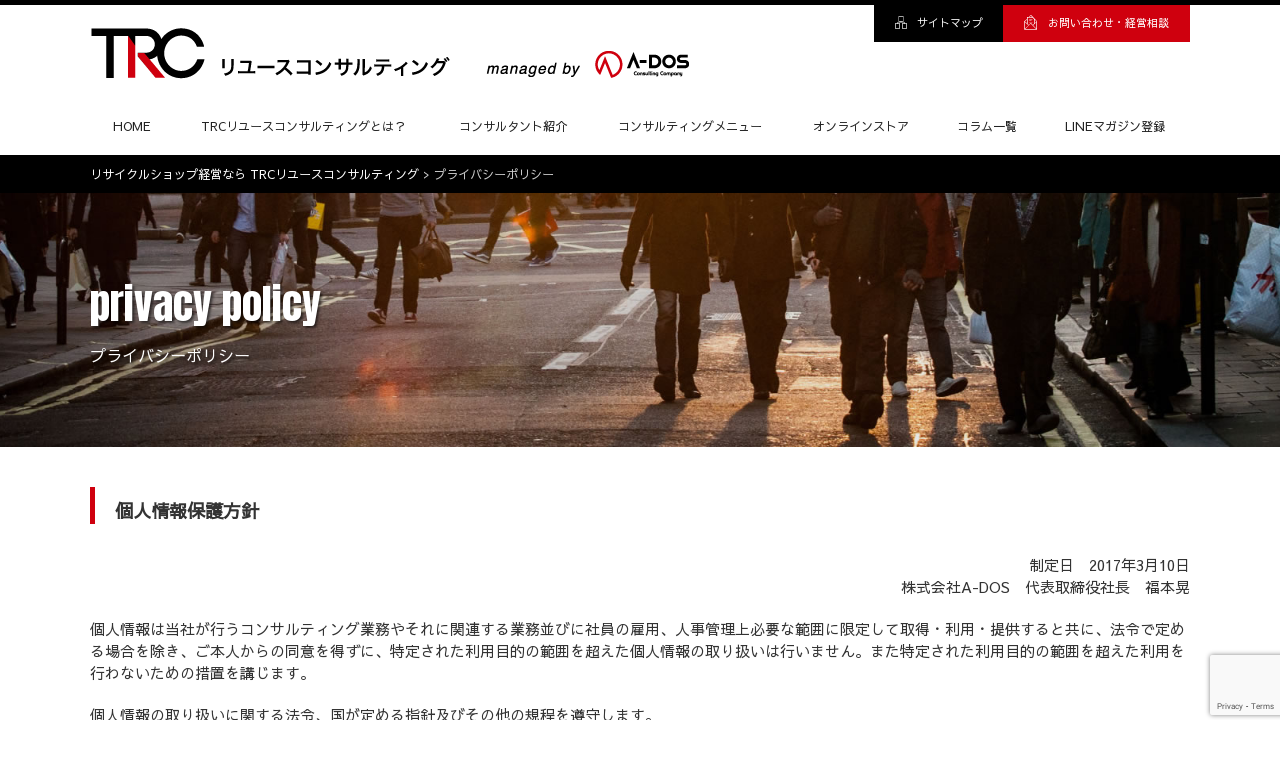

--- FILE ---
content_type: text/html; charset=UTF-8
request_url: https://reuse-consulting.com/privacy
body_size: 12065
content:

<!doctype html>
<html lang="ja">

<head>

  <!-- Global site tag (gtag.js) - Google Analytics -->
  <script async src="https://www.googletagmanager.com/gtag/js?id=UA-97185821-8"></script>
  <script>
    window.dataLayer = window.dataLayer || [];

    function gtag() {
      dataLayer.push(arguments);
    }
    gtag('js', new Date());

    gtag('config', 'UA-97185821-8');
  </script>

  <!-- Google Tag Manager -->
  <script>
    (function(w, d, s, l, i) {
      w[l] = w[l] || [];
      w[l].push({
        'gtm.start': new Date().getTime(),
        event: 'gtm.js'
      });
      var f = d.getElementsByTagName(s)[0],
        j = d.createElement(s),
        dl = l != 'dataLayer' ? '&l=' + l : '';
      j.async = true;
      j.src =
        'https://www.googletagmanager.com/gtm.js?id=' + i + dl;
      f.parentNode.insertBefore(j, f);
    })(window, document, 'script', 'dataLayer', 'GTM-M9DXCT3');
  </script>
  <!-- End Google Tag Manager -->
  <meta charset="utf-8">
  
  	<style>img:is([sizes="auto" i], [sizes^="auto," i]) { contain-intrinsic-size: 3000px 1500px }</style>
	
		<!-- All in One SEO 4.8.7 - aioseo.com -->
		<title>プライバシーポリシー | リサイクルショップ経営なら TRCリユースコンサルティング</title>
	<meta name="robots" content="max-image-preview:large" />
	<link rel="canonical" href="https://reuse-consulting.com/privacy" />
	<meta name="generator" content="All in One SEO (AIOSEO) 4.8.7" />
		<meta property="og:locale" content="ja_JP" />
		<meta property="og:site_name" content="リサイクルショップ経営なら TRCリユースコンサルティング" />
		<meta property="og:type" content="article" />
		<meta property="og:title" content="プライバシーポリシー | リサイクルショップ経営なら TRCリユースコンサルティング" />
		<meta property="og:url" content="https://reuse-consulting.com/privacy" />
		<meta property="fb:app_id" content="825290754344229" />
		<meta property="fb:admins" content="115179839191396" />
		<meta property="og:image" content="https://reuse-consulting.com/wp-content/uploads/2018/03/スクリーンショット-2018-03-25-21.24.53.png" />
		<meta property="og:image:secure_url" content="https://reuse-consulting.com/wp-content/uploads/2018/03/スクリーンショット-2018-03-25-21.24.53.png" />
		<meta property="og:image:width" content="2360" />
		<meta property="og:image:height" content="1244" />
		<meta property="article:published_time" content="2018-03-03T08:19:34+00:00" />
		<meta property="article:modified_time" content="2019-04-03T01:34:17+00:00" />
		<meta name="twitter:card" content="summary_large_image" />
		<meta name="twitter:site" content="@reuseconsulting" />
		<meta name="twitter:title" content="プライバシーポリシー | リサイクルショップ経営なら TRCリユースコンサルティング" />
		<meta name="twitter:image" content="https://reuse-consulting.com/wp-content/uploads/2018/03/スクリーンショット-2018-03-25-21.24.53.png" />
		<script type="application/ld+json" class="aioseo-schema">
			{"@context":"https:\/\/schema.org","@graph":[{"@type":"BreadcrumbList","@id":"https:\/\/reuse-consulting.com\/privacy#breadcrumblist","itemListElement":[{"@type":"ListItem","@id":"https:\/\/reuse-consulting.com#listItem","position":1,"name":"\u30db\u30fc\u30e0","item":"https:\/\/reuse-consulting.com","nextItem":{"@type":"ListItem","@id":"https:\/\/reuse-consulting.com\/privacy#listItem","name":"\u30d7\u30e9\u30a4\u30d0\u30b7\u30fc\u30dd\u30ea\u30b7\u30fc"}},{"@type":"ListItem","@id":"https:\/\/reuse-consulting.com\/privacy#listItem","position":2,"name":"\u30d7\u30e9\u30a4\u30d0\u30b7\u30fc\u30dd\u30ea\u30b7\u30fc","previousItem":{"@type":"ListItem","@id":"https:\/\/reuse-consulting.com#listItem","name":"\u30db\u30fc\u30e0"}}]},{"@type":"Organization","@id":"https:\/\/reuse-consulting.com\/#organization","name":"\u30ea\u30b5\u30a4\u30af\u30eb\u30b7\u30e7\u30c3\u30d7\u7d4c\u55b6\u306a\u3089 TRC\u30ea\u30e6\u30fc\u30b9\u30b3\u30f3\u30b5\u30eb\u30c6\u30a3\u30f3\u30b0","description":"TRC\u30ea\u30e6\u30fc\u30b9\u30b3\u30f3\u30b5\u30eb\u30c6\u30a3\u30f3\u30b0\u306f\u3001\u30ea\u30e6\u30fc\u30b9\u30ea\u30b5\u30a4\u30af\u30eb\u696d\u5c02\u9580\u306e\u7d4c\u55b6\u30b3\u30f3\u30b5\u30eb\u30c6\u30a3\u30f3\u30b0\u30b5\u30fc\u30d3\u30b9\u3067\u3059\u3002\u5c02\u9580\u30b3\u30f3\u30b5\u30eb\u30bf\u30f3\u30c8\u304c\u7dcf\u5408\u30ea\u30e6\u30fc\u30b9\u3001\u53e4\u7740\u30ea\u30e6\u30fc\u30b9\u3001\u51fa\u5f35\u8cb7\u53d6\u5c02\u9580\u5e97\u3001\u5b85\u914d\u8cb7\u53d6\u5c02\u9580\u5e97\u3001\u8cb7\u53d6\u5c02\u9580\u5e97\u306a\u3069\u5404\u7a2e\u5c02\u9580\u30ea\u30e6\u30fc\u30b9\u5e97\u306e\u696d\u7e3e\u30a2\u30c3\u30d7\u3092\u652f\u63f4\u3057\u307e\u3059\u3002\u7570\u696d\u7a2e\u304b\u3089\u306e\u30ea\u30e6\u30fc\u30b9\u4e8b\u696d\u53c2\u5165\u652f\u63f4\u3001M&A\u306e\u3054\u76f8\u8ac7\u3082\u304a\u53d7\u3051\u3044\u305f\u3057\u307e\u3059\u3002\u30ea\u30e6\u30fc\u30b9\u30fb\u30ea\u30b5\u30a4\u30af\u30ebbusiness\u306e\u672a\u6765\u3092\u5275\u9020\u3057\u307e\u3059\u3002","url":"https:\/\/reuse-consulting.com\/"},{"@type":"WebPage","@id":"https:\/\/reuse-consulting.com\/privacy#webpage","url":"https:\/\/reuse-consulting.com\/privacy","name":"\u30d7\u30e9\u30a4\u30d0\u30b7\u30fc\u30dd\u30ea\u30b7\u30fc | \u30ea\u30b5\u30a4\u30af\u30eb\u30b7\u30e7\u30c3\u30d7\u7d4c\u55b6\u306a\u3089 TRC\u30ea\u30e6\u30fc\u30b9\u30b3\u30f3\u30b5\u30eb\u30c6\u30a3\u30f3\u30b0","inLanguage":"ja","isPartOf":{"@id":"https:\/\/reuse-consulting.com\/#website"},"breadcrumb":{"@id":"https:\/\/reuse-consulting.com\/privacy#breadcrumblist"},"datePublished":"2018-03-03T17:19:34+09:00","dateModified":"2019-04-03T10:34:17+09:00"},{"@type":"WebSite","@id":"https:\/\/reuse-consulting.com\/#website","url":"https:\/\/reuse-consulting.com\/","name":"\u30ea\u30b5\u30a4\u30af\u30eb\u30b7\u30e7\u30c3\u30d7\u7d4c\u55b6\u306a\u3089 TRC\u30ea\u30e6\u30fc\u30b9\u30b3\u30f3\u30b5\u30eb\u30c6\u30a3\u30f3\u30b0","description":"TRC\u30ea\u30e6\u30fc\u30b9\u30b3\u30f3\u30b5\u30eb\u30c6\u30a3\u30f3\u30b0\u306f\u3001\u30ea\u30e6\u30fc\u30b9\u30ea\u30b5\u30a4\u30af\u30eb\u696d\u5c02\u9580\u306e\u7d4c\u55b6\u30b3\u30f3\u30b5\u30eb\u30c6\u30a3\u30f3\u30b0\u30b5\u30fc\u30d3\u30b9\u3067\u3059\u3002\u5c02\u9580\u30b3\u30f3\u30b5\u30eb\u30bf\u30f3\u30c8\u304c\u7dcf\u5408\u30ea\u30e6\u30fc\u30b9\u3001\u53e4\u7740\u30ea\u30e6\u30fc\u30b9\u3001\u51fa\u5f35\u8cb7\u53d6\u5c02\u9580\u5e97\u3001\u5b85\u914d\u8cb7\u53d6\u5c02\u9580\u5e97\u3001\u8cb7\u53d6\u5c02\u9580\u5e97\u306a\u3069\u5404\u7a2e\u5c02\u9580\u30ea\u30e6\u30fc\u30b9\u5e97\u306e\u696d\u7e3e\u30a2\u30c3\u30d7\u3092\u652f\u63f4\u3057\u307e\u3059\u3002\u7570\u696d\u7a2e\u304b\u3089\u306e\u30ea\u30e6\u30fc\u30b9\u4e8b\u696d\u53c2\u5165\u652f\u63f4\u3001M&A\u306e\u3054\u76f8\u8ac7\u3082\u304a\u53d7\u3051\u3044\u305f\u3057\u307e\u3059\u3002\u30ea\u30e6\u30fc\u30b9\u30fb\u30ea\u30b5\u30a4\u30af\u30ebbusiness\u306e\u672a\u6765\u3092\u5275\u9020\u3057\u307e\u3059\u3002","inLanguage":"ja","publisher":{"@id":"https:\/\/reuse-consulting.com\/#organization"}}]}
		</script>
		<!-- All in One SEO -->

<link rel='dns-prefetch' href='//stats.wp.com' />
<link rel='dns-prefetch' href='//v0.wordpress.com' />
<link rel='stylesheet' id='wp-block-library-css' href='https://reuse-consulting.com/wp-includes/css/dist/block-library/style.min.css?ver=6.8.3' type='text/css' media='all' />
<style id='classic-theme-styles-inline-css' type='text/css'>
/*! This file is auto-generated */
.wp-block-button__link{color:#fff;background-color:#32373c;border-radius:9999px;box-shadow:none;text-decoration:none;padding:calc(.667em + 2px) calc(1.333em + 2px);font-size:1.125em}.wp-block-file__button{background:#32373c;color:#fff;text-decoration:none}
</style>
<link rel='stylesheet' id='mediaelement-css' href='https://reuse-consulting.com/wp-includes/js/mediaelement/mediaelementplayer-legacy.min.css?ver=4.2.17' type='text/css' media='all' />
<link rel='stylesheet' id='wp-mediaelement-css' href='https://reuse-consulting.com/wp-includes/js/mediaelement/wp-mediaelement.min.css?ver=6.8.3' type='text/css' media='all' />
<style id='jetpack-sharing-buttons-style-inline-css' type='text/css'>
.jetpack-sharing-buttons__services-list{display:flex;flex-direction:row;flex-wrap:wrap;gap:0;list-style-type:none;margin:5px;padding:0}.jetpack-sharing-buttons__services-list.has-small-icon-size{font-size:12px}.jetpack-sharing-buttons__services-list.has-normal-icon-size{font-size:16px}.jetpack-sharing-buttons__services-list.has-large-icon-size{font-size:24px}.jetpack-sharing-buttons__services-list.has-huge-icon-size{font-size:36px}@media print{.jetpack-sharing-buttons__services-list{display:none!important}}.editor-styles-wrapper .wp-block-jetpack-sharing-buttons{gap:0;padding-inline-start:0}ul.jetpack-sharing-buttons__services-list.has-background{padding:1.25em 2.375em}
</style>
<style id='global-styles-inline-css' type='text/css'>
:root{--wp--preset--aspect-ratio--square: 1;--wp--preset--aspect-ratio--4-3: 4/3;--wp--preset--aspect-ratio--3-4: 3/4;--wp--preset--aspect-ratio--3-2: 3/2;--wp--preset--aspect-ratio--2-3: 2/3;--wp--preset--aspect-ratio--16-9: 16/9;--wp--preset--aspect-ratio--9-16: 9/16;--wp--preset--color--black: #000000;--wp--preset--color--cyan-bluish-gray: #abb8c3;--wp--preset--color--white: #ffffff;--wp--preset--color--pale-pink: #f78da7;--wp--preset--color--vivid-red: #cf2e2e;--wp--preset--color--luminous-vivid-orange: #ff6900;--wp--preset--color--luminous-vivid-amber: #fcb900;--wp--preset--color--light-green-cyan: #7bdcb5;--wp--preset--color--vivid-green-cyan: #00d084;--wp--preset--color--pale-cyan-blue: #8ed1fc;--wp--preset--color--vivid-cyan-blue: #0693e3;--wp--preset--color--vivid-purple: #9b51e0;--wp--preset--gradient--vivid-cyan-blue-to-vivid-purple: linear-gradient(135deg,rgba(6,147,227,1) 0%,rgb(155,81,224) 100%);--wp--preset--gradient--light-green-cyan-to-vivid-green-cyan: linear-gradient(135deg,rgb(122,220,180) 0%,rgb(0,208,130) 100%);--wp--preset--gradient--luminous-vivid-amber-to-luminous-vivid-orange: linear-gradient(135deg,rgba(252,185,0,1) 0%,rgba(255,105,0,1) 100%);--wp--preset--gradient--luminous-vivid-orange-to-vivid-red: linear-gradient(135deg,rgba(255,105,0,1) 0%,rgb(207,46,46) 100%);--wp--preset--gradient--very-light-gray-to-cyan-bluish-gray: linear-gradient(135deg,rgb(238,238,238) 0%,rgb(169,184,195) 100%);--wp--preset--gradient--cool-to-warm-spectrum: linear-gradient(135deg,rgb(74,234,220) 0%,rgb(151,120,209) 20%,rgb(207,42,186) 40%,rgb(238,44,130) 60%,rgb(251,105,98) 80%,rgb(254,248,76) 100%);--wp--preset--gradient--blush-light-purple: linear-gradient(135deg,rgb(255,206,236) 0%,rgb(152,150,240) 100%);--wp--preset--gradient--blush-bordeaux: linear-gradient(135deg,rgb(254,205,165) 0%,rgb(254,45,45) 50%,rgb(107,0,62) 100%);--wp--preset--gradient--luminous-dusk: linear-gradient(135deg,rgb(255,203,112) 0%,rgb(199,81,192) 50%,rgb(65,88,208) 100%);--wp--preset--gradient--pale-ocean: linear-gradient(135deg,rgb(255,245,203) 0%,rgb(182,227,212) 50%,rgb(51,167,181) 100%);--wp--preset--gradient--electric-grass: linear-gradient(135deg,rgb(202,248,128) 0%,rgb(113,206,126) 100%);--wp--preset--gradient--midnight: linear-gradient(135deg,rgb(2,3,129) 0%,rgb(40,116,252) 100%);--wp--preset--font-size--small: 13px;--wp--preset--font-size--medium: 20px;--wp--preset--font-size--large: 36px;--wp--preset--font-size--x-large: 42px;--wp--preset--spacing--20: 0.44rem;--wp--preset--spacing--30: 0.67rem;--wp--preset--spacing--40: 1rem;--wp--preset--spacing--50: 1.5rem;--wp--preset--spacing--60: 2.25rem;--wp--preset--spacing--70: 3.38rem;--wp--preset--spacing--80: 5.06rem;--wp--preset--shadow--natural: 6px 6px 9px rgba(0, 0, 0, 0.2);--wp--preset--shadow--deep: 12px 12px 50px rgba(0, 0, 0, 0.4);--wp--preset--shadow--sharp: 6px 6px 0px rgba(0, 0, 0, 0.2);--wp--preset--shadow--outlined: 6px 6px 0px -3px rgba(255, 255, 255, 1), 6px 6px rgba(0, 0, 0, 1);--wp--preset--shadow--crisp: 6px 6px 0px rgba(0, 0, 0, 1);}:where(.is-layout-flex){gap: 0.5em;}:where(.is-layout-grid){gap: 0.5em;}body .is-layout-flex{display: flex;}.is-layout-flex{flex-wrap: wrap;align-items: center;}.is-layout-flex > :is(*, div){margin: 0;}body .is-layout-grid{display: grid;}.is-layout-grid > :is(*, div){margin: 0;}:where(.wp-block-columns.is-layout-flex){gap: 2em;}:where(.wp-block-columns.is-layout-grid){gap: 2em;}:where(.wp-block-post-template.is-layout-flex){gap: 1.25em;}:where(.wp-block-post-template.is-layout-grid){gap: 1.25em;}.has-black-color{color: var(--wp--preset--color--black) !important;}.has-cyan-bluish-gray-color{color: var(--wp--preset--color--cyan-bluish-gray) !important;}.has-white-color{color: var(--wp--preset--color--white) !important;}.has-pale-pink-color{color: var(--wp--preset--color--pale-pink) !important;}.has-vivid-red-color{color: var(--wp--preset--color--vivid-red) !important;}.has-luminous-vivid-orange-color{color: var(--wp--preset--color--luminous-vivid-orange) !important;}.has-luminous-vivid-amber-color{color: var(--wp--preset--color--luminous-vivid-amber) !important;}.has-light-green-cyan-color{color: var(--wp--preset--color--light-green-cyan) !important;}.has-vivid-green-cyan-color{color: var(--wp--preset--color--vivid-green-cyan) !important;}.has-pale-cyan-blue-color{color: var(--wp--preset--color--pale-cyan-blue) !important;}.has-vivid-cyan-blue-color{color: var(--wp--preset--color--vivid-cyan-blue) !important;}.has-vivid-purple-color{color: var(--wp--preset--color--vivid-purple) !important;}.has-black-background-color{background-color: var(--wp--preset--color--black) !important;}.has-cyan-bluish-gray-background-color{background-color: var(--wp--preset--color--cyan-bluish-gray) !important;}.has-white-background-color{background-color: var(--wp--preset--color--white) !important;}.has-pale-pink-background-color{background-color: var(--wp--preset--color--pale-pink) !important;}.has-vivid-red-background-color{background-color: var(--wp--preset--color--vivid-red) !important;}.has-luminous-vivid-orange-background-color{background-color: var(--wp--preset--color--luminous-vivid-orange) !important;}.has-luminous-vivid-amber-background-color{background-color: var(--wp--preset--color--luminous-vivid-amber) !important;}.has-light-green-cyan-background-color{background-color: var(--wp--preset--color--light-green-cyan) !important;}.has-vivid-green-cyan-background-color{background-color: var(--wp--preset--color--vivid-green-cyan) !important;}.has-pale-cyan-blue-background-color{background-color: var(--wp--preset--color--pale-cyan-blue) !important;}.has-vivid-cyan-blue-background-color{background-color: var(--wp--preset--color--vivid-cyan-blue) !important;}.has-vivid-purple-background-color{background-color: var(--wp--preset--color--vivid-purple) !important;}.has-black-border-color{border-color: var(--wp--preset--color--black) !important;}.has-cyan-bluish-gray-border-color{border-color: var(--wp--preset--color--cyan-bluish-gray) !important;}.has-white-border-color{border-color: var(--wp--preset--color--white) !important;}.has-pale-pink-border-color{border-color: var(--wp--preset--color--pale-pink) !important;}.has-vivid-red-border-color{border-color: var(--wp--preset--color--vivid-red) !important;}.has-luminous-vivid-orange-border-color{border-color: var(--wp--preset--color--luminous-vivid-orange) !important;}.has-luminous-vivid-amber-border-color{border-color: var(--wp--preset--color--luminous-vivid-amber) !important;}.has-light-green-cyan-border-color{border-color: var(--wp--preset--color--light-green-cyan) !important;}.has-vivid-green-cyan-border-color{border-color: var(--wp--preset--color--vivid-green-cyan) !important;}.has-pale-cyan-blue-border-color{border-color: var(--wp--preset--color--pale-cyan-blue) !important;}.has-vivid-cyan-blue-border-color{border-color: var(--wp--preset--color--vivid-cyan-blue) !important;}.has-vivid-purple-border-color{border-color: var(--wp--preset--color--vivid-purple) !important;}.has-vivid-cyan-blue-to-vivid-purple-gradient-background{background: var(--wp--preset--gradient--vivid-cyan-blue-to-vivid-purple) !important;}.has-light-green-cyan-to-vivid-green-cyan-gradient-background{background: var(--wp--preset--gradient--light-green-cyan-to-vivid-green-cyan) !important;}.has-luminous-vivid-amber-to-luminous-vivid-orange-gradient-background{background: var(--wp--preset--gradient--luminous-vivid-amber-to-luminous-vivid-orange) !important;}.has-luminous-vivid-orange-to-vivid-red-gradient-background{background: var(--wp--preset--gradient--luminous-vivid-orange-to-vivid-red) !important;}.has-very-light-gray-to-cyan-bluish-gray-gradient-background{background: var(--wp--preset--gradient--very-light-gray-to-cyan-bluish-gray) !important;}.has-cool-to-warm-spectrum-gradient-background{background: var(--wp--preset--gradient--cool-to-warm-spectrum) !important;}.has-blush-light-purple-gradient-background{background: var(--wp--preset--gradient--blush-light-purple) !important;}.has-blush-bordeaux-gradient-background{background: var(--wp--preset--gradient--blush-bordeaux) !important;}.has-luminous-dusk-gradient-background{background: var(--wp--preset--gradient--luminous-dusk) !important;}.has-pale-ocean-gradient-background{background: var(--wp--preset--gradient--pale-ocean) !important;}.has-electric-grass-gradient-background{background: var(--wp--preset--gradient--electric-grass) !important;}.has-midnight-gradient-background{background: var(--wp--preset--gradient--midnight) !important;}.has-small-font-size{font-size: var(--wp--preset--font-size--small) !important;}.has-medium-font-size{font-size: var(--wp--preset--font-size--medium) !important;}.has-large-font-size{font-size: var(--wp--preset--font-size--large) !important;}.has-x-large-font-size{font-size: var(--wp--preset--font-size--x-large) !important;}
:where(.wp-block-post-template.is-layout-flex){gap: 1.25em;}:where(.wp-block-post-template.is-layout-grid){gap: 1.25em;}
:where(.wp-block-columns.is-layout-flex){gap: 2em;}:where(.wp-block-columns.is-layout-grid){gap: 2em;}
:root :where(.wp-block-pullquote){font-size: 1.5em;line-height: 1.6;}
</style>
<link rel='stylesheet' id='contact-form-7-css' href='https://reuse-consulting.com/wp-content/plugins/contact-form-7/includes/css/styles.css?ver=6.1.2' type='text/css' media='all' />
<link rel='stylesheet' id='contact-form-7-confirm-css' href='https://reuse-consulting.com/wp-content/plugins/contact-form-7-add-confirm/includes/css/styles.css?ver=5.1-20220630' type='text/css' media='all' />
<link rel='stylesheet' id='toc-screen-css' href='https://reuse-consulting.com/wp-content/plugins/table-of-contents-plus/screen.min.css?ver=2411.1' type='text/css' media='all' />
<script type="text/javascript" src="https://reuse-consulting.com/wp-includes/js/jquery/jquery.min.js?ver=3.7.1" id="jquery-core-js"></script>
<script type="text/javascript" src="https://reuse-consulting.com/wp-includes/js/jquery/jquery-migrate.min.js?ver=3.4.1" id="jquery-migrate-js"></script>
<link rel="https://api.w.org/" href="https://reuse-consulting.com/wp-json/" /><link rel="alternate" title="JSON" type="application/json" href="https://reuse-consulting.com/wp-json/wp/v2/pages/19" /><link rel="EditURI" type="application/rsd+xml" title="RSD" href="https://reuse-consulting.com/xmlrpc.php?rsd" />
<meta name="generator" content="WordPress 6.8.3" />
<link rel='shortlink' href='https://wp.me/P9LavF-j' />
<link rel="alternate" title="oEmbed (JSON)" type="application/json+oembed" href="https://reuse-consulting.com/wp-json/oembed/1.0/embed?url=https%3A%2F%2Freuse-consulting.com%2Fprivacy" />
<link rel="alternate" title="oEmbed (XML)" type="text/xml+oembed" href="https://reuse-consulting.com/wp-json/oembed/1.0/embed?url=https%3A%2F%2Freuse-consulting.com%2Fprivacy&#038;format=xml" />
	<style>img#wpstats{display:none}</style>
		<style type="text/css">.saboxplugin-wrap{-webkit-box-sizing:border-box;-moz-box-sizing:border-box;-ms-box-sizing:border-box;box-sizing:border-box;border:1px solid #eee;width:100%;clear:both;display:block;overflow:hidden;word-wrap:break-word;position:relative}.saboxplugin-wrap .saboxplugin-gravatar{float:left;padding:0 20px 20px 20px}.saboxplugin-wrap .saboxplugin-gravatar img{max-width:100px;height:auto;border-radius:0;}.saboxplugin-wrap .saboxplugin-authorname{font-size:18px;line-height:1;margin:20px 0 0 20px;display:block}.saboxplugin-wrap .saboxplugin-authorname a{text-decoration:none}.saboxplugin-wrap .saboxplugin-authorname a:focus{outline:0}.saboxplugin-wrap .saboxplugin-desc{display:block;margin:5px 20px}.saboxplugin-wrap .saboxplugin-desc a{text-decoration:underline}.saboxplugin-wrap .saboxplugin-desc p{margin:5px 0 12px}.saboxplugin-wrap .saboxplugin-web{margin:0 20px 15px;text-align:left}.saboxplugin-wrap .sab-web-position{text-align:right}.saboxplugin-wrap .saboxplugin-web a{color:#ccc;text-decoration:none}.saboxplugin-wrap .saboxplugin-socials{position:relative;display:block;background:#fcfcfc;padding:5px;border-top:1px solid #eee}.saboxplugin-wrap .saboxplugin-socials a svg{width:20px;height:20px}.saboxplugin-wrap .saboxplugin-socials a svg .st2{fill:#fff; transform-origin:center center;}.saboxplugin-wrap .saboxplugin-socials a svg .st1{fill:rgba(0,0,0,.3)}.saboxplugin-wrap .saboxplugin-socials a:hover{opacity:.8;-webkit-transition:opacity .4s;-moz-transition:opacity .4s;-o-transition:opacity .4s;transition:opacity .4s;box-shadow:none!important;-webkit-box-shadow:none!important}.saboxplugin-wrap .saboxplugin-socials .saboxplugin-icon-color{box-shadow:none;padding:0;border:0;-webkit-transition:opacity .4s;-moz-transition:opacity .4s;-o-transition:opacity .4s;transition:opacity .4s;display:inline-block;color:#fff;font-size:0;text-decoration:inherit;margin:5px;-webkit-border-radius:0;-moz-border-radius:0;-ms-border-radius:0;-o-border-radius:0;border-radius:0;overflow:hidden}.saboxplugin-wrap .saboxplugin-socials .saboxplugin-icon-grey{text-decoration:inherit;box-shadow:none;position:relative;display:-moz-inline-stack;display:inline-block;vertical-align:middle;zoom:1;margin:10px 5px;color:#444;fill:#444}.clearfix:after,.clearfix:before{content:' ';display:table;line-height:0;clear:both}.ie7 .clearfix{zoom:1}.saboxplugin-socials.sabox-colored .saboxplugin-icon-color .sab-twitch{border-color:#38245c}.saboxplugin-socials.sabox-colored .saboxplugin-icon-color .sab-behance{border-color:#003eb0}.saboxplugin-socials.sabox-colored .saboxplugin-icon-color .sab-deviantart{border-color:#036824}.saboxplugin-socials.sabox-colored .saboxplugin-icon-color .sab-digg{border-color:#00327c}.saboxplugin-socials.sabox-colored .saboxplugin-icon-color .sab-dribbble{border-color:#ba1655}.saboxplugin-socials.sabox-colored .saboxplugin-icon-color .sab-facebook{border-color:#1e2e4f}.saboxplugin-socials.sabox-colored .saboxplugin-icon-color .sab-flickr{border-color:#003576}.saboxplugin-socials.sabox-colored .saboxplugin-icon-color .sab-github{border-color:#264874}.saboxplugin-socials.sabox-colored .saboxplugin-icon-color .sab-google{border-color:#0b51c5}.saboxplugin-socials.sabox-colored .saboxplugin-icon-color .sab-html5{border-color:#902e13}.saboxplugin-socials.sabox-colored .saboxplugin-icon-color .sab-instagram{border-color:#1630aa}.saboxplugin-socials.sabox-colored .saboxplugin-icon-color .sab-linkedin{border-color:#00344f}.saboxplugin-socials.sabox-colored .saboxplugin-icon-color .sab-pinterest{border-color:#5b040e}.saboxplugin-socials.sabox-colored .saboxplugin-icon-color .sab-reddit{border-color:#992900}.saboxplugin-socials.sabox-colored .saboxplugin-icon-color .sab-rss{border-color:#a43b0a}.saboxplugin-socials.sabox-colored .saboxplugin-icon-color .sab-sharethis{border-color:#5d8420}.saboxplugin-socials.sabox-colored .saboxplugin-icon-color .sab-soundcloud{border-color:#995200}.saboxplugin-socials.sabox-colored .saboxplugin-icon-color .sab-spotify{border-color:#0f612c}.saboxplugin-socials.sabox-colored .saboxplugin-icon-color .sab-stackoverflow{border-color:#a95009}.saboxplugin-socials.sabox-colored .saboxplugin-icon-color .sab-steam{border-color:#006388}.saboxplugin-socials.sabox-colored .saboxplugin-icon-color .sab-user_email{border-color:#b84e05}.saboxplugin-socials.sabox-colored .saboxplugin-icon-color .sab-tumblr{border-color:#10151b}.saboxplugin-socials.sabox-colored .saboxplugin-icon-color .sab-twitter{border-color:#0967a0}.saboxplugin-socials.sabox-colored .saboxplugin-icon-color .sab-vimeo{border-color:#0d7091}.saboxplugin-socials.sabox-colored .saboxplugin-icon-color .sab-windows{border-color:#003f71}.saboxplugin-socials.sabox-colored .saboxplugin-icon-color .sab-whatsapp{border-color:#003f71}.saboxplugin-socials.sabox-colored .saboxplugin-icon-color .sab-wordpress{border-color:#0f3647}.saboxplugin-socials.sabox-colored .saboxplugin-icon-color .sab-yahoo{border-color:#14002d}.saboxplugin-socials.sabox-colored .saboxplugin-icon-color .sab-youtube{border-color:#900}.saboxplugin-socials.sabox-colored .saboxplugin-icon-color .sab-xing{border-color:#000202}.saboxplugin-socials.sabox-colored .saboxplugin-icon-color .sab-mixcloud{border-color:#2475a0}.saboxplugin-socials.sabox-colored .saboxplugin-icon-color .sab-vk{border-color:#243549}.saboxplugin-socials.sabox-colored .saboxplugin-icon-color .sab-medium{border-color:#00452c}.saboxplugin-socials.sabox-colored .saboxplugin-icon-color .sab-quora{border-color:#420e00}.saboxplugin-socials.sabox-colored .saboxplugin-icon-color .sab-meetup{border-color:#9b181c}.saboxplugin-socials.sabox-colored .saboxplugin-icon-color .sab-goodreads{border-color:#000}.saboxplugin-socials.sabox-colored .saboxplugin-icon-color .sab-snapchat{border-color:#999700}.saboxplugin-socials.sabox-colored .saboxplugin-icon-color .sab-500px{border-color:#00557f}.saboxplugin-socials.sabox-colored .saboxplugin-icon-color .sab-mastodont{border-color:#185886}.sabox-plus-item{margin-bottom:20px}@media screen and (max-width:480px){.saboxplugin-wrap{text-align:center}.saboxplugin-wrap .saboxplugin-gravatar{float:none;padding:20px 0;text-align:center;margin:0 auto;display:block}.saboxplugin-wrap .saboxplugin-gravatar img{float:none;display:inline-block;display:-moz-inline-stack;vertical-align:middle;zoom:1}.saboxplugin-wrap .saboxplugin-desc{margin:0 10px 20px;text-align:center}.saboxplugin-wrap .saboxplugin-authorname{text-align:center;margin:10px 0 20px}}body .saboxplugin-authorname a,body .saboxplugin-authorname a:hover{box-shadow:none;-webkit-box-shadow:none}a.sab-profile-edit{font-size:16px!important;line-height:1!important}.sab-edit-settings a,a.sab-profile-edit{color:#0073aa!important;box-shadow:none!important;-webkit-box-shadow:none!important}.sab-edit-settings{margin-right:15px;position:absolute;right:0;z-index:2;bottom:10px;line-height:20px}.sab-edit-settings i{margin-left:5px}.saboxplugin-socials{line-height:1!important}.rtl .saboxplugin-wrap .saboxplugin-gravatar{float:right}.rtl .saboxplugin-wrap .saboxplugin-authorname{display:flex;align-items:center}.rtl .saboxplugin-wrap .saboxplugin-authorname .sab-profile-edit{margin-right:10px}.rtl .sab-edit-settings{right:auto;left:0}img.sab-custom-avatar{max-width:75px;}.saboxplugin-wrap {border-color:#515151;}.saboxplugin-wrap .saboxplugin-socials {border-color:#515151;}.saboxplugin-wrap {margin-top:30px; margin-bottom:30px; padding: 0px 0px }.saboxplugin-wrap .saboxplugin-authorname {font-size:18px; line-height:25px;}.saboxplugin-wrap .saboxplugin-desc p, .saboxplugin-wrap .saboxplugin-desc {font-size:14px !important; line-height:21px !important;}.saboxplugin-wrap .saboxplugin-web {font-size:14px;}.saboxplugin-wrap .saboxplugin-socials a svg {width:20px;height:20px;}</style>  <meta name="viewport" content="width=device-width, initial-scale=1, maximum-scale=1">
  <meta http-equiv="content-language" content="ja">
  <link href="https://fonts.googleapis.com/css?family=Oswald" rel="stylesheet">
  <link rel="alternate" type="application/rss+xml" title="RSSFeed" href="https://reuse-consulting.com/feed" />
  <link rel="stylesheet" href="https://reuse-consulting.com/wp-content/themes/wp-a-dos/style.css" type="text/css" />
  <link rel="stylesheet" href="https://reuse-consulting.com/wp-content/themes/wp-a-dos/css/media.css" type="text/css" />
  <link rel="stylesheet" href="https://reuse-consulting.com/wp-content/themes/wp-a-dos/pe-icon-7-stroke/css/pe-icon-7-stroke.css">
  <link rel="stylesheet" href="https://reuse-consulting.com/wp-content/themes/wp-a-dos/pe-icon-7-stroke/css/helper.css">
  <link rel="stylesheet" href="https://reuse-consulting.com/wp-content/themes/wp-a-dos/css/slick.css">
  <script type="text/javascript" src="https://reuse-consulting.com/wp-content/themes/wp-a-dos/js/jquery-3.3.1.min.js"></script>
  <script type="text/javascript" src="https://reuse-consulting.com/wp-content/themes/wp-a-dos/js/scroll.js"></script>
  <script type="text/javascript" src="https://reuse-consulting.com/wp-content/themes/wp-a-dos/js/toggle.js"></script>
  <script type="text/javascript" src="https://reuse-consulting.com/wp-content/themes/wp-a-dos/js/slick.js"></script>
  <script type="text/javascript" src="https://reuse-consulting.com/wp-content/themes/wp-a-dos/js/form.js"></script>
  </head>

<body id="privacy" class="wp-singular page-template-default page page-id-19 wp-theme-wp-a-dos">
  <!-- Google Tag Manager (noscript) -->
  <noscript><iframe src="https://www.googletagmanager.com/ns.html?id=GTM-M9DXCT3"
      height="0" width="0" style="display:none;visibility:hidden"></iframe></noscript>
  <!-- End Google Tag Manager (noscript) -->

  <div id="wrapper">

    <header>
      <div class="layout">
        <div id="mobileheader">
          <h1><a href="https://reuse-consulting.com"><img src="https://reuse-consulting.com/wp-content/themes/wp-a-dos/img/logo.png" alt="リサイクルショップ経営なら TRCリユースコンサルティング" /></a></h1>
          <div id="navToggle">
            <div><span></span><span></span><span></span></div>
          </div>
        </div>
        <nav>
          <ul id="global_nav">
            <li><a href="https://reuse-consulting.com">HOME</a></li>
            <li><a href="https://reuse-consulting.com/about/">TRCリユースコンサルティングとは？</a></li>
            <li><a href="https://reuse-consulting.com/consal/">コンサルタント紹介 </a></li>
            <li><a href="https://reuse-consulting.com/menu/">コンサルティングメニュー</a></li>
            <li><a href="https://trc.theshop.jp">オンラインストア</a></li>
            <li><a href="https://reuse-consulting.com/columnlist/">コラム一覧</a></li>
            <li><a href="https://reuse-consulting.com/newsletter/">LINEマガジン登録</a></li>
            <li class="sp"><a href="https://reuse-consulting.com/download/">無料ダウンロードコンテンツ</a></li>
          </ul>
          <ul id="sub_nav">
            <li><a href="https://reuse-consulting.com/sitemap/"><span class="if_l pe-7s-network"></span>サイトマップ</a></li>
            <li><a href="https://reuse-consulting.com/contact/"><span class="if_l pe-7s-mail-open-file"></span>お問い合わせ・経営相談</a></li>
          </ul>
        </nav>
      </div>
    </header>

          <nav id="breadcrumb">
        <div class="layout">
          <!-- Breadcrumb NavXT 7.4.1 -->
<span property="itemListElement" typeof="ListItem"><a property="item" typeof="WebPage" title="リサイクルショップ経営なら TRCリユースコンサルティングへ移動" href="https://reuse-consulting.com" class="home"><span property="name">リサイクルショップ経営なら TRCリユースコンサルティング</span></a><meta property="position" content="1"></span> &gt; <span property="itemListElement" typeof="ListItem"><span property="name">プライバシーポリシー</span><meta property="position" content="2"></span>        </div>
      </nav>
    
          
            
      <div id="pagetitle">
        <div class="layout">
          <span>privacy policy</span>
          <h2>プライバシーポリシー</h2>
        </div>
      </div>
    
<div id="page_contents">
<div class="layout">

<div class="post_page post">
<h3>個人情報保護方針</h3>
<p style="text-align: right;">制定日　2017年3月10日<br />
株式会社A-DOS　代表取締役社長　福本晃</p>
<p>個人情報は当社が行うコンサルティング業務やそれに関連する業務並びに社員の雇用、人事管理上必要な範囲に限定して取得・利用・提供すると共に、法令で定める場合を除き、ご本人からの同意を得ずに、特定された利用目的の範囲を超えた個人情報の取り扱いは行いません。また特定された利用目的の範囲を超えた利用を行わないための措置を講じます。</p>
<p>個人情報の取り扱いに関する法令、国が定める指針及びその他の規程を遵守します。</p>
<p>個人情報の漏えい、滅失又はき損のリスクに関しては、合理的な安全対策を講じそのリスクを防止すると共に是正に努めます。</p>
<p>お客様が提供された個人情報の確認、訂正、苦情については、下記の当社窓口にて合理的な範囲で対応いたします。</p>
<p>当社では個人情報を保護するため個人情報保護マネジメントシステムを確立し、日々その継続的な改善に努めます。</p>
<p>本方針は社内及び当社ホームページに掲示し周知徹底をはかるとともに、また全役職員独自の教育・啓発に努め個人情報保護意識の高揚をはかります。</p>
<p>&nbsp;</p>
<h4>個人情報の利用について</h4>
<p>ご本人によりご提供頂いたり、その他の方法により取得した個人情報は、以下に列挙した目的 やその他予め明示致しました利用目的の範囲内でのみ利用いたします。これらの利用目的を変更する場合には、変更前の利用目的と関連性を有すると合理的に認められる範囲内に限り行うものとし、変更した場合にはご本人に通知し又は公表します。</p>
<p>法により例外と認めている場合を除き、その目的の範囲を超えて個人情報を利用する場合は、事前にご本人に利用目的についてご了解をいただきます。ご本人のご了解をいただけない場合、当社は利用目的を超えた個人情報の利用をいたしません。</p>
<ul>
<li>各種会員制サービスの登録の確認やサービスを提供する為</li>
<li>お客様へのお申し込み内容の確認その他必要事項の連絡を行う為</li>
<li>お客様からのお問い合わせ等に円滑に対応する為</li>
<li>その他前述の各種業務に伴う業務実施の為</li>
<li>当社のコンサルティング事業及びこれに付随する各種事業（それらに付随して提供するサービスを含む） ならびにその他当社の事業におけるサービス提供、宣伝物・印刷物の送付、電話等による営業案内、関連するアフターサービスに利用する為</li>
<li>当社のコンサルティング事業及びこれに付随する各種事業（それらに付随して提供するサービスを含む）ならびに当社の事業における市場調査・商品開発に利用する為</li>
<li>当社以外の第三者から受託して行なう当該第三者の宣伝物・印刷物の送付、電話等による営業案内に利用する為</li>
</ul>
<p>お問い合わせ時にいただいた氏名、住所、連絡先等の個人情報については、当社が事前に調査した上で契約しました業務委託先企業に預託することがございます。</p>
<p>必要となる情報（氏名・メールアドレス等）をご提供いただけない場合は、申込手続きおよび上記内容を行うことができなくなる場合があります。</p>
<p>&nbsp;</p>
<h3>個人情報の取り扱いに関するお問い合わせ</h3>
<p>株式会社A-DOS<br />
代表取締役社長　福本晃<br />
電話番号　：　06-7777-1320</p>
</div>


</div>
</div>

<!--WPFC_FOOTER_START--><section id="top_contact">
<div class="layout clearfix">
<h2>Contact US</h2>
<p class="head">只今、<span>無料経営相談</span>を承っております。</p>
<p class="sub">お気軽にメールフォームにて問い合わせください。<br>
<div id="tel"><p><span>右のメールフォームよりお問い合わせ下さい</a></p></div>
<div id="btn"><p><a href="https://reuse-consulting.com/contact/" class="link_button2">メールにてお問い合わせ<span class="if_r pe-7s-angle-right-circle"></a></p></div>
</div>
</section>

<div style="background: #F2F2F2;">
<div class="layout clearfix">
<aside id="top_fb" class="clearfix">
<iframe src="https://www.facebook.com/plugins/page.php?href=https://www.facebook.com/TRC-%E3%83%AA%E3%83%A6%E3%83%BC%E3%82%B9%E3%82%B3%E3%83%B3%E3%82%B5%E3%83%AB%E3%83%86%E3%82%A3%E3%83%B3%E3%82%B0-115179839191396/&tabs=timeline&width=370&height=500&small_header=false&adapt_container_width=true&hide_cover=false&show_facepile=true&appId" height="500" style="border:none;overflow:hidden" scrolling="no" frameborder="0" allowTransparency="true"></iframe>
<ul>
<li><a href="http://www.meti.go.jp/" target="_blank"><img src="https://reuse-consulting.com/wp-content/themes/wp-a-dos/img/ft-ban1.png" alt="経済産業省" width="370" height="80"></a></li>
<li><a href="http://www.env.go.jp/" target="_blank"><img src="https://reuse-consulting.com/wp-content/themes/wp-a-dos/img/ft-ban2.png" alt="環境省" width="370" height="80"></a></li>
<li><a href="http://www.recycle-tsushin.com/" target="_blank"><img src="https://reuse-consulting.com/wp-content/themes/wp-a-dos/img/ft-ban3.png" alt="リサイクル通信" width="370" height="80"></a></li>
<li><a href="https://recore-pos.com/" target="_blank"><img src="https://reuse-consulting.com/wp-content/uploads/2018/12/ft-ban4.png" alt="リユース業専門POSシステムReCORE" width="370" height="80"></a></li>
<li><a href="https://dplus-tools.com/lp/" target="_blank"><img src="https://reuse-consulting.com/wp-content/themes/wp-a-dos/img/ft-ban5.png" alt="Amazon総合管理ツール D-plus" width="370" height="80"></a></li>
</ul>
</aside>
</div>
</div>

<footer>
<aside id="footer_info">
<div class="layout clearfix">
<div id="footer_logo"><a href="https://reuse-consulting.com/"><img src="https://reuse-consulting.com/wp-content/themes/wp-a-dos/img/logo_footer.png" alt="TRCリユースコンサルティング"/></a></div>
<address>〒600-8099<br>京都府京都市下京区仏光寺通烏丸東入上柳町 331番地<br>タカノハスクエア THE HUB四条烏丸　4階<br>
</address>
<nav>
<ul class="clearfix">
<li><a href="https://reuse-consulting.com/contact/"><img src="https://reuse-consulting.com/wp-content/themes/wp-a-dos/img/icon_mail.png" alt="メール"/></a></li>
<li><a href="https://www.facebook.com/TRC-%E3%83%AA%E3%83%A6%E3%83%BC%E3%82%B9%E3%82%B3%E3%83%B3%E3%82%B5%E3%83%AB%E3%83%86%E3%82%A3%E3%83%B3%E3%82%B0-115179839191396/" target="_blank"><img src="https://reuse-consulting.com/wp-content/themes/wp-a-dos/img/icon_fb.png" alt="Facebook"/></a></li>
<li><a href="https://twitter.com/reuseconsulting?lang=ja" target="_blank"><img src="https://reuse-consulting.com/wp-content/themes/wp-a-dos/img/icon_tw.png" alt="Twitter"/></a></li>
</ul>
</nav>
</div>
</aside>

<aside id="footer_navi">
<div class="layout clearfix">
<nav>
<ul class="clearfix">
<li><a href="https://reuse-consulting.com/">HOME</a></li>
<li><a href="https://reuse-consulting.com/about/">TRCリユースコンサルティングとは？</a></li>
<li><a href="https://reuse-consulting.com/consal/">コンサルタント紹介</a></li>
<li><a href="https://reuse-consulting.com/menu/">コンサルティングメニュー</a></li>
<li><a href="https://reuse-consulting.com/columnlist/">コンサルタントコラム一覧</a></li>
<li><a href="https://line.me/R/ti/p/%40egw1347s">メールマガジン登録</a></li>
<li><a href="https://reuse-consulting.com/contact/">お問合せ・経営相談</a></li>
<li><a href="https://reuse-consulting.com/download/">無料ダウンロードコンテンツ</a></li>
<li><a href="https://reuse-consulting.com/privacy/">プライバシーポリシー</a></li>
<li><a href="https://reuse-consulting.com/sitemap/">サイトマップ</a></li>
</ul>
</nav>
<p id="copyright">Copyright（c）A-DOS Consulting Incorporated All rights reserved.</p>
</div>
<div id="pagetop"><a href="#wrapper"><img src="https://reuse-consulting.com/wp-content/themes/wp-a-dos/img/pagetop.png" alt="ページ最上部へ"/></a></div>
<div class="download_btn"><a href="https://reuse-consulting.com/download/"><img src="https://reuse-consulting.com/wp-content/themes/wp-a-dos/img/download.png" alt="download"/></a></div>
</aside>
</footer>

<aside id="mobilefooter">
<nav>
<ul class="clearfix">
<li><a href="https://line.me/R/ti/p/%40egw1347s" target="_blank">メルマガ<br>登録</a></li>
<li><a href="https://reuse-consulting.com/archives/category/trcc">勉強会<br>情報</a></li>
<li><a href="https://reuse-consulting.com/archives/category/seminar_clinic">セミナー<br>情報</a></li>
<li><a href="https://reuse-consulting.com/contact">無料<br>経営相談</a></li>
</ul>
</nav>
</aside>

</div>
<!-- Ptengine Tag -->
<script src="https://js.ptengine.jp/35pa1sqd.js"></script>
<!-- End Ptengine Tag -->
</body>
<script type="speculationrules">
{"prefetch":[{"source":"document","where":{"and":[{"href_matches":"\/*"},{"not":{"href_matches":["\/wp-*.php","\/wp-admin\/*","\/wp-content\/uploads\/*","\/wp-content\/*","\/wp-content\/plugins\/*","\/wp-content\/themes\/wp-a-dos\/*","\/*\\?(.+)"]}},{"not":{"selector_matches":"a[rel~=\"nofollow\"]"}},{"not":{"selector_matches":".no-prefetch, .no-prefetch a"}}]},"eagerness":"conservative"}]}
</script>
<script type="text/javascript" src="https://reuse-consulting.com/wp-includes/js/dist/hooks.min.js?ver=4d63a3d491d11ffd8ac6" id="wp-hooks-js"></script>
<script type="text/javascript" src="https://reuse-consulting.com/wp-includes/js/dist/i18n.min.js?ver=5e580eb46a90c2b997e6" id="wp-i18n-js"></script>
<script type="text/javascript" id="wp-i18n-js-after">
/* <![CDATA[ */
wp.i18n.setLocaleData( { 'text direction\u0004ltr': [ 'ltr' ] } );
/* ]]> */
</script>
<script type="text/javascript" src="https://reuse-consulting.com/wp-content/plugins/contact-form-7/includes/swv/js/index.js?ver=6.1.2" id="swv-js"></script>
<script type="text/javascript" id="contact-form-7-js-translations">
/* <![CDATA[ */
( function( domain, translations ) {
	var localeData = translations.locale_data[ domain ] || translations.locale_data.messages;
	localeData[""].domain = domain;
	wp.i18n.setLocaleData( localeData, domain );
} )( "contact-form-7", {"translation-revision-date":"2025-09-30 07:44:19+0000","generator":"GlotPress\/4.0.1","domain":"messages","locale_data":{"messages":{"":{"domain":"messages","plural-forms":"nplurals=1; plural=0;","lang":"ja_JP"},"This contact form is placed in the wrong place.":["\u3053\u306e\u30b3\u30f3\u30bf\u30af\u30c8\u30d5\u30a9\u30fc\u30e0\u306f\u9593\u9055\u3063\u305f\u4f4d\u7f6e\u306b\u7f6e\u304b\u308c\u3066\u3044\u307e\u3059\u3002"],"Error:":["\u30a8\u30e9\u30fc:"]}},"comment":{"reference":"includes\/js\/index.js"}} );
/* ]]> */
</script>
<script type="text/javascript" id="contact-form-7-js-before">
/* <![CDATA[ */
var wpcf7 = {
    "api": {
        "root": "https:\/\/reuse-consulting.com\/wp-json\/",
        "namespace": "contact-form-7\/v1"
    }
};
/* ]]> */
</script>
<script type="text/javascript" src="https://reuse-consulting.com/wp-content/plugins/contact-form-7/includes/js/index.js?ver=6.1.2" id="contact-form-7-js"></script>
<script type="text/javascript" src="https://reuse-consulting.com/wp-includes/js/jquery/jquery.form.min.js?ver=4.3.0" id="jquery-form-js"></script>
<script type="text/javascript" src="https://reuse-consulting.com/wp-content/plugins/contact-form-7-add-confirm/includes/js/scripts.js?ver=5.1-20220630" id="contact-form-7-confirm-js"></script>
<script type="text/javascript" id="toc-front-js-extra">
/* <![CDATA[ */
var tocplus = {"visibility_show":"\u8868\u793a","visibility_hide":"\u975e\u8868\u793a","width":"Auto"};
/* ]]> */
</script>
<script type="text/javascript" src="https://reuse-consulting.com/wp-content/plugins/table-of-contents-plus/front.min.js?ver=2411.1" id="toc-front-js"></script>
<script type="text/javascript" src="https://reuse-consulting.com/wp-content/plugins/lazy-load/js/jquery.sonar.min.js?ver=0.6.1" id="jquery-sonar-js"></script>
<script type="text/javascript" src="https://reuse-consulting.com/wp-content/plugins/lazy-load/js/lazy-load.js?ver=0.6.1" id="wpcom-lazy-load-images-js"></script>
<script type="text/javascript" src="https://www.google.com/recaptcha/api.js?render=6Lch3Z0qAAAAAO0NOEv2Fxp5xj-KuNGT6msYrhIr&amp;ver=3.0" id="google-recaptcha-js"></script>
<script type="text/javascript" src="https://reuse-consulting.com/wp-includes/js/dist/vendor/wp-polyfill.min.js?ver=3.15.0" id="wp-polyfill-js"></script>
<script type="text/javascript" id="wpcf7-recaptcha-js-before">
/* <![CDATA[ */
var wpcf7_recaptcha = {
    "sitekey": "6Lch3Z0qAAAAAO0NOEv2Fxp5xj-KuNGT6msYrhIr",
    "actions": {
        "homepage": "homepage",
        "contactform": "contactform"
    }
};
/* ]]> */
</script>
<script type="text/javascript" src="https://reuse-consulting.com/wp-content/plugins/contact-form-7/modules/recaptcha/index.js?ver=6.1.2" id="wpcf7-recaptcha-js"></script>
<script type="text/javascript" id="jetpack-stats-js-before">
/* <![CDATA[ */
_stq = window._stq || [];
_stq.push([ "view", JSON.parse("{\"v\":\"ext\",\"blog\":\"144228843\",\"post\":\"19\",\"tz\":\"9\",\"srv\":\"reuse-consulting.com\",\"j\":\"1:15.0.2\"}") ]);
_stq.push([ "clickTrackerInit", "144228843", "19" ]);
/* ]]> */
</script>
<script type="text/javascript" src="https://stats.wp.com/e-202547.js" id="jetpack-stats-js" defer="defer" data-wp-strategy="defer"></script>
</html>


--- FILE ---
content_type: text/html; charset=utf-8
request_url: https://www.google.com/recaptcha/api2/anchor?ar=1&k=6Lch3Z0qAAAAAO0NOEv2Fxp5xj-KuNGT6msYrhIr&co=aHR0cHM6Ly9yZXVzZS1jb25zdWx0aW5nLmNvbTo0NDM.&hl=en&v=TkacYOdEJbdB_JjX802TMer9&size=invisible&anchor-ms=20000&execute-ms=15000&cb=9ldcgnbckwp4
body_size: 45173
content:
<!DOCTYPE HTML><html dir="ltr" lang="en"><head><meta http-equiv="Content-Type" content="text/html; charset=UTF-8">
<meta http-equiv="X-UA-Compatible" content="IE=edge">
<title>reCAPTCHA</title>
<style type="text/css">
/* cyrillic-ext */
@font-face {
  font-family: 'Roboto';
  font-style: normal;
  font-weight: 400;
  src: url(//fonts.gstatic.com/s/roboto/v18/KFOmCnqEu92Fr1Mu72xKKTU1Kvnz.woff2) format('woff2');
  unicode-range: U+0460-052F, U+1C80-1C8A, U+20B4, U+2DE0-2DFF, U+A640-A69F, U+FE2E-FE2F;
}
/* cyrillic */
@font-face {
  font-family: 'Roboto';
  font-style: normal;
  font-weight: 400;
  src: url(//fonts.gstatic.com/s/roboto/v18/KFOmCnqEu92Fr1Mu5mxKKTU1Kvnz.woff2) format('woff2');
  unicode-range: U+0301, U+0400-045F, U+0490-0491, U+04B0-04B1, U+2116;
}
/* greek-ext */
@font-face {
  font-family: 'Roboto';
  font-style: normal;
  font-weight: 400;
  src: url(//fonts.gstatic.com/s/roboto/v18/KFOmCnqEu92Fr1Mu7mxKKTU1Kvnz.woff2) format('woff2');
  unicode-range: U+1F00-1FFF;
}
/* greek */
@font-face {
  font-family: 'Roboto';
  font-style: normal;
  font-weight: 400;
  src: url(//fonts.gstatic.com/s/roboto/v18/KFOmCnqEu92Fr1Mu4WxKKTU1Kvnz.woff2) format('woff2');
  unicode-range: U+0370-0377, U+037A-037F, U+0384-038A, U+038C, U+038E-03A1, U+03A3-03FF;
}
/* vietnamese */
@font-face {
  font-family: 'Roboto';
  font-style: normal;
  font-weight: 400;
  src: url(//fonts.gstatic.com/s/roboto/v18/KFOmCnqEu92Fr1Mu7WxKKTU1Kvnz.woff2) format('woff2');
  unicode-range: U+0102-0103, U+0110-0111, U+0128-0129, U+0168-0169, U+01A0-01A1, U+01AF-01B0, U+0300-0301, U+0303-0304, U+0308-0309, U+0323, U+0329, U+1EA0-1EF9, U+20AB;
}
/* latin-ext */
@font-face {
  font-family: 'Roboto';
  font-style: normal;
  font-weight: 400;
  src: url(//fonts.gstatic.com/s/roboto/v18/KFOmCnqEu92Fr1Mu7GxKKTU1Kvnz.woff2) format('woff2');
  unicode-range: U+0100-02BA, U+02BD-02C5, U+02C7-02CC, U+02CE-02D7, U+02DD-02FF, U+0304, U+0308, U+0329, U+1D00-1DBF, U+1E00-1E9F, U+1EF2-1EFF, U+2020, U+20A0-20AB, U+20AD-20C0, U+2113, U+2C60-2C7F, U+A720-A7FF;
}
/* latin */
@font-face {
  font-family: 'Roboto';
  font-style: normal;
  font-weight: 400;
  src: url(//fonts.gstatic.com/s/roboto/v18/KFOmCnqEu92Fr1Mu4mxKKTU1Kg.woff2) format('woff2');
  unicode-range: U+0000-00FF, U+0131, U+0152-0153, U+02BB-02BC, U+02C6, U+02DA, U+02DC, U+0304, U+0308, U+0329, U+2000-206F, U+20AC, U+2122, U+2191, U+2193, U+2212, U+2215, U+FEFF, U+FFFD;
}
/* cyrillic-ext */
@font-face {
  font-family: 'Roboto';
  font-style: normal;
  font-weight: 500;
  src: url(//fonts.gstatic.com/s/roboto/v18/KFOlCnqEu92Fr1MmEU9fCRc4AMP6lbBP.woff2) format('woff2');
  unicode-range: U+0460-052F, U+1C80-1C8A, U+20B4, U+2DE0-2DFF, U+A640-A69F, U+FE2E-FE2F;
}
/* cyrillic */
@font-face {
  font-family: 'Roboto';
  font-style: normal;
  font-weight: 500;
  src: url(//fonts.gstatic.com/s/roboto/v18/KFOlCnqEu92Fr1MmEU9fABc4AMP6lbBP.woff2) format('woff2');
  unicode-range: U+0301, U+0400-045F, U+0490-0491, U+04B0-04B1, U+2116;
}
/* greek-ext */
@font-face {
  font-family: 'Roboto';
  font-style: normal;
  font-weight: 500;
  src: url(//fonts.gstatic.com/s/roboto/v18/KFOlCnqEu92Fr1MmEU9fCBc4AMP6lbBP.woff2) format('woff2');
  unicode-range: U+1F00-1FFF;
}
/* greek */
@font-face {
  font-family: 'Roboto';
  font-style: normal;
  font-weight: 500;
  src: url(//fonts.gstatic.com/s/roboto/v18/KFOlCnqEu92Fr1MmEU9fBxc4AMP6lbBP.woff2) format('woff2');
  unicode-range: U+0370-0377, U+037A-037F, U+0384-038A, U+038C, U+038E-03A1, U+03A3-03FF;
}
/* vietnamese */
@font-face {
  font-family: 'Roboto';
  font-style: normal;
  font-weight: 500;
  src: url(//fonts.gstatic.com/s/roboto/v18/KFOlCnqEu92Fr1MmEU9fCxc4AMP6lbBP.woff2) format('woff2');
  unicode-range: U+0102-0103, U+0110-0111, U+0128-0129, U+0168-0169, U+01A0-01A1, U+01AF-01B0, U+0300-0301, U+0303-0304, U+0308-0309, U+0323, U+0329, U+1EA0-1EF9, U+20AB;
}
/* latin-ext */
@font-face {
  font-family: 'Roboto';
  font-style: normal;
  font-weight: 500;
  src: url(//fonts.gstatic.com/s/roboto/v18/KFOlCnqEu92Fr1MmEU9fChc4AMP6lbBP.woff2) format('woff2');
  unicode-range: U+0100-02BA, U+02BD-02C5, U+02C7-02CC, U+02CE-02D7, U+02DD-02FF, U+0304, U+0308, U+0329, U+1D00-1DBF, U+1E00-1E9F, U+1EF2-1EFF, U+2020, U+20A0-20AB, U+20AD-20C0, U+2113, U+2C60-2C7F, U+A720-A7FF;
}
/* latin */
@font-face {
  font-family: 'Roboto';
  font-style: normal;
  font-weight: 500;
  src: url(//fonts.gstatic.com/s/roboto/v18/KFOlCnqEu92Fr1MmEU9fBBc4AMP6lQ.woff2) format('woff2');
  unicode-range: U+0000-00FF, U+0131, U+0152-0153, U+02BB-02BC, U+02C6, U+02DA, U+02DC, U+0304, U+0308, U+0329, U+2000-206F, U+20AC, U+2122, U+2191, U+2193, U+2212, U+2215, U+FEFF, U+FFFD;
}
/* cyrillic-ext */
@font-face {
  font-family: 'Roboto';
  font-style: normal;
  font-weight: 900;
  src: url(//fonts.gstatic.com/s/roboto/v18/KFOlCnqEu92Fr1MmYUtfCRc4AMP6lbBP.woff2) format('woff2');
  unicode-range: U+0460-052F, U+1C80-1C8A, U+20B4, U+2DE0-2DFF, U+A640-A69F, U+FE2E-FE2F;
}
/* cyrillic */
@font-face {
  font-family: 'Roboto';
  font-style: normal;
  font-weight: 900;
  src: url(//fonts.gstatic.com/s/roboto/v18/KFOlCnqEu92Fr1MmYUtfABc4AMP6lbBP.woff2) format('woff2');
  unicode-range: U+0301, U+0400-045F, U+0490-0491, U+04B0-04B1, U+2116;
}
/* greek-ext */
@font-face {
  font-family: 'Roboto';
  font-style: normal;
  font-weight: 900;
  src: url(//fonts.gstatic.com/s/roboto/v18/KFOlCnqEu92Fr1MmYUtfCBc4AMP6lbBP.woff2) format('woff2');
  unicode-range: U+1F00-1FFF;
}
/* greek */
@font-face {
  font-family: 'Roboto';
  font-style: normal;
  font-weight: 900;
  src: url(//fonts.gstatic.com/s/roboto/v18/KFOlCnqEu92Fr1MmYUtfBxc4AMP6lbBP.woff2) format('woff2');
  unicode-range: U+0370-0377, U+037A-037F, U+0384-038A, U+038C, U+038E-03A1, U+03A3-03FF;
}
/* vietnamese */
@font-face {
  font-family: 'Roboto';
  font-style: normal;
  font-weight: 900;
  src: url(//fonts.gstatic.com/s/roboto/v18/KFOlCnqEu92Fr1MmYUtfCxc4AMP6lbBP.woff2) format('woff2');
  unicode-range: U+0102-0103, U+0110-0111, U+0128-0129, U+0168-0169, U+01A0-01A1, U+01AF-01B0, U+0300-0301, U+0303-0304, U+0308-0309, U+0323, U+0329, U+1EA0-1EF9, U+20AB;
}
/* latin-ext */
@font-face {
  font-family: 'Roboto';
  font-style: normal;
  font-weight: 900;
  src: url(//fonts.gstatic.com/s/roboto/v18/KFOlCnqEu92Fr1MmYUtfChc4AMP6lbBP.woff2) format('woff2');
  unicode-range: U+0100-02BA, U+02BD-02C5, U+02C7-02CC, U+02CE-02D7, U+02DD-02FF, U+0304, U+0308, U+0329, U+1D00-1DBF, U+1E00-1E9F, U+1EF2-1EFF, U+2020, U+20A0-20AB, U+20AD-20C0, U+2113, U+2C60-2C7F, U+A720-A7FF;
}
/* latin */
@font-face {
  font-family: 'Roboto';
  font-style: normal;
  font-weight: 900;
  src: url(//fonts.gstatic.com/s/roboto/v18/KFOlCnqEu92Fr1MmYUtfBBc4AMP6lQ.woff2) format('woff2');
  unicode-range: U+0000-00FF, U+0131, U+0152-0153, U+02BB-02BC, U+02C6, U+02DA, U+02DC, U+0304, U+0308, U+0329, U+2000-206F, U+20AC, U+2122, U+2191, U+2193, U+2212, U+2215, U+FEFF, U+FFFD;
}

</style>
<link rel="stylesheet" type="text/css" href="https://www.gstatic.com/recaptcha/releases/TkacYOdEJbdB_JjX802TMer9/styles__ltr.css">
<script nonce="-2JxGyzvQn0dLjxHFQax1g" type="text/javascript">window['__recaptcha_api'] = 'https://www.google.com/recaptcha/api2/';</script>
<script type="text/javascript" src="https://www.gstatic.com/recaptcha/releases/TkacYOdEJbdB_JjX802TMer9/recaptcha__en.js" nonce="-2JxGyzvQn0dLjxHFQax1g">
      
    </script></head>
<body><div id="rc-anchor-alert" class="rc-anchor-alert"></div>
<input type="hidden" id="recaptcha-token" value="[base64]">
<script type="text/javascript" nonce="-2JxGyzvQn0dLjxHFQax1g">
      recaptcha.anchor.Main.init("[\x22ainput\x22,[\x22bgdata\x22,\x22\x22,\[base64]/[base64]/[base64]/[base64]/[base64]/[base64]/[base64]/[base64]/bmV3IFVbVl0oa1swXSk6bj09Mj9uZXcgVVtWXShrWzBdLGtbMV0pOm49PTM/bmV3IFVbVl0oa1swXSxrWzFdLGtbMl0pOm49PTQ/[base64]/WSh6LnN1YnN0cmluZygzKSxoLGMsSixLLHcsbCxlKTpaeSh6LGgpfSxqSD1TLnJlcXVlc3RJZGxlQ2FsbGJhY2s/[base64]/[base64]/MjU1Ono/NToyKSlyZXR1cm4gZmFsc2U7cmV0dXJuIShoLkQ9KChjPShoLmRIPUosWCh6PzQzMjoxMyxoKSksYSgxMyxoLGguVCksaC5nKS5wdXNoKFtWaixjLHo/[base64]/[base64]\x22,\[base64]\\u003d\x22,\x22wrrDvMOZbylBwrw/wpNWSMKSRcOpZsOiZ351XsKEMyvDm8OxXcK0fCRfwo/[base64]/DgcKywoXDkU/CokLDosObORfDoD/CkMO0B2B2w5Bew4HDs8Ogw75GEjPCk8OYFkB5DU8dFcOvwrt0wrR8IBJww7dSwr/CrsOVw5XDgsO2wq9oScK/w5RRw6LDjMOAw65EfcOrSCfDhsOWwod/KsKBw6TCjsOgbcKXw51cw6hdw4ZVwoTDj8Kww446w4TCtFXDjkgBw67Duk3CvwZ/[base64]/wrYAXcKGwpPDn3R2wp8XEj83CsOuXznCokMEKsO5XMOow6TDmTfCknnDhXkQw73CpHk8wpzCmj56NBnDpMOew5oew5NlNgPCkWJPwq/CrnYZBnzDl8O2w6zDhj9HZ8Kaw5Uqw7XChcKVwrzDqsOMMcKkwoIGKsOPQ8KYYMOmF2omwozCocK5PsKaUwdPM8OaBDnDgsOhw40vVCnDk1nCqhzCpsOvw7XDnRnCsh3Ch8OWwqsrw6JBwrUAwojCpMKtwpPCqyJVw4h3fn3Do8KBwp5lfX4ZdEV3VG/DgsKaTSA7LxpAbcOfLsOcMMKfaR/Cp8OZKwDDuMKfO8KTw6LDugZ5Pj0CwqgcfcOnwrzCtQl6AsKudjDDjMOFwplFw70BKsOHAR7DkwbChgA8w70rw7HDpcKMw4XCvkYBLmVaQMOCI8OxO8Olw5fDmzlAwobClsOveRYXZcOwZ8OGwobDscOwGAfDpcK7w4ogw5AUfzjDpMK3SR/CrlFew57CisKlc8K5wp7CoEEAw5LDt8KIGsOJF8OGwoAnFGfCgx06Q1hIwpPCozQTAMK0w5LCihzDnsOHwqINOx3CuFLCgMKgwrlYN3dJwqE/SUnCiCjCrsOIex0ywrLDvRgHZ3cXdG8XbT7DgBNHw5kdw5pNNcKowpJGYcKeW8KawrxTw6YfSz1Ow5rDnG1Mw6kqJsOtw5UAwrfDq0rDoj0hQcOcw7dgwpl/eMKXwq/DqRjDj1vDr8OWw4rDvVRkbxMbworDhxcRw4XDgSnCuH7CvHYJwppzQMKKw7sPwrlww5IgP8K0wonCrMKmw7B2YF7DsMOZCRYoH8KuRsOkDy/[base64]/RMObPcOHCxnDngwVEsOVdyzCvUHDklMEwp5kdGDDjwZ4w5ocaB7DnkTDhcKLET/DnknDpkXCmsKfI0tTNUgnw7cXw5Esw6xkNAAAw77CrMKzwqDDkAAQw6cmwp/DkcKvw7EuwobCiMOiWXRcwoNpZWtawovChil8NsOew7fCq2hJMxLDsFcyw6/Dk3M4w7LCicO/JglvU03DlwPCnE8McTcFw7tQwp15FsOVw6TDksOwaAxdwqd8WEnCtcOcwpBvw718wqfDmnjDt8KkQkLDrWhsCMODYQDDpyYdYsK4w7xpMCJfWMOpw4AWGsKYJ8OFLWZQJgHCpMK/TcOydxfCg8OTGDzDjALDoD0Ew47CgUUrV8K6wqbDuyVcXB0ZwqrCsMO0YVZuHcOiTcKNw4DCqyjDuMKhFMKWw49Fw7fDtMK+w7/DuwfDt1bDscKfw4/Cv0vDpjXCisKvwp81w6JEw7AQd1d0w5TDscK1wo08worDv8ORV8OVwosRM8Ogw4BSYE/CtWdew5pFw5c6w5cIwpPDoMOVPEXCp0HDjBPCtx/Dn8KBwpLCucO5aMOwU8OqSF5Hw4ZEw6XCpUjDtMO8IMO7w49Bw4vDqyJhGyvDog3Cnh1qwpbDuT0SERTDkMK6aD5gw65zccKnNHvClDpcFMOtw7p5w7PDkcKYQzrDkcKGwrJ5IMOSemjDkyQ+wqVdw7d/BUcXwpzDpsORw6o+HFVpOC/CqcKRD8KNbsOWw4RBLy8pwpw/w53CtH0Aw4HDgcKbDsO5IcKGFMKHamPCt0FEZl/Dk8KBwohsMcOBw6DDhMKuRkvCux7CjcOaBcKrwqYbwr/Ch8O5wrnDssK6V8O6wrjCnkEXdMORwqnCoMO6GXnDqWQRNsOFIUFKw4DDoMOfdWTDiEwpacOBwqtSSF5lJyTDg8KWwrJCXMOicmbDtx/CocKIw6ZAwo43wqzDoE3DjmM5wr/DqcKOwqVJU8KhU8OsBAzCg8KzBX44wpJjJFYdTGvChMK+wrAWRUhWN8Kpwq/[base64]/cU4Kw4ZtB8OcYsOsw5LCisOGwphuW2PCscO3w7/[base64]/Cl3Biwo3Dvy7DjCfCozNIKWJxwo/Ch1nCmMKMB8ObwpMfKMKOLMO1wr/Cj09FZkooCMKfw5wdwqdPwpt5w6HChz3ClcOuw6Qsw6vCkmQKw4oWUsKZJAPCjMK/w4TCgyPDvMKlw6LClzp/[base64]/CjmxeJCM7wp4gBMKIwqxVw7crZXFFH8O9elbCpcOuXlMlwq7Dn3/CjhfDgzzChkJSblkpw7thw4zDgHXChHzDs8OqwqVMwqXCiEZ2GQ1JwpjCjn0NU2ZIGx/[base64]/CmMOmw4MpAk/DqcKgDcOfccKoN8KBwr1DEE0lw5hmw5fDpnjCocKPcsKNwrvDvMKCw6LCjhdtWRl3w6d6fsK2w4McDh/DlyPCt8O1w6HDt8KKw4nCvMK8akvDgcKbwqzCsX3CvsOaHkDCs8O+wojDo1LCjCMMwpYEwpbDnsOLTkl1L2PClsOTwojCnMK+ccK+VcOkNsKnJsKcMMObClvDpx4FYsKzw5jCn8Kvw7/Ctj9Cd8Kgw4fDiMOFRAw8wq7DnsOiYhrCjS03by3ChRR4acOAexbDtBAfD0fDnsKdRi/Dq3VMwoxmOMO4fcKew7HDksOVwoR9wo7ClDDCt8KmwpTCr2EOw7LCvsOZw4kYwrdzJMORw5UaHsOYUmkHwo3CmMOGw65iwqdQwrbCjcKoasOnMMOIFMK8L8KGwp0cZQ7Dl0LDq8Ojw61+V8OMR8K/HTTDn8KqwpgfwqPCvT/CoF/[base64]/CosKnR8KILsOWwqvDgcKlPXvDtMK8GVckwoLDr8OkOMKQBnrDgMKIenfCocKfwrFDw6dEwpDDrMKndVJxDMOGdkzCu3R5AMKfChvCvsKIwqU8RDDCg13CtlPCjS/[base64]/BMK6bHNnw4dOKk0yw6zDh2XDgifCjcK1w5MQJk/[base64]/CoRzDiMKIL8KFw6jCqlhJZhrColfDhRjDjcOjKcOsw5jCog7Dqh/DosO5MXx+YsOKFsOjan9mFB9MwrPCo2lXworClcKcwrIaw57CrcKQw6g1Tkk7JcO2wq7DtDFJRcOdHmN5fQ08w5AqAMKMwrbDuDwSPklPVMO/wq8swq4awoHCvMOow6EcZMOxYMOAOSnDq8Osw7ZleMO7CiJ7aMO3LS/DpQ4Ww6YYE8O2EcOwwrpWZCk/ccK4IT7DsDF0Ry7CvVfCkTxoDMOFw4XCtcKxUB1owqEVwpBkw4hfYD4Wwp0wwqHCmADDjcKvMWhrDMOAFDA1wqgDJGAtLAMEcR05ScKiUcOrQsOsKD/[base64]/[base64]/DnsOaw43CtMOsw6vCrsOXwpsTRhZLGVzCrCsIwrlywoB2V35CLA/DlMKfw4/[base64]/DimtowoTDgULDgFxWO3DCnh7Dl8Kaw6MVw6rDgsKAB8OwGQpKV8ONwoQKORrDncKjF8ORwr/CsDkWKsOkw7xvZcKbw4NFfDFAw6pBw6DDohVcVsOowqHDtsOjDsOzw7NKwpY3wpFQw5lUEQ8ww5XCgsOvXQjCuTYPC8OAS8KvbcK/w4oQVznDrcOtwp/ClcK4w4bDpiDCsgTCmjLDgHfDvQDCi8KXw5bCslrCuDwxRcKWwoDChzTClRvDg343w4MVwp/DgsOJw7zDi2QNSsO8w6nCgsKCZcOtw5rDqMKSw6nCsRp/[base64]/BnXDnV9Vw54Jw7h0Cio5cMOjMMOtSsKBGcOZw4lDw63CvsO/J1fCiwViwoYcCsKlw5fDu11rTnzDvB/[base64]/[base64]/[base64]/[base64]/CvcKvwrrDhcOYK2duP1bDlFMRNBFfLcKhwp7CtnJHS2JhbQfCn8OPfcKyccKFbMO5LsKwwq9ACFbDkMOKJwfDjMKdw4YfF8Oew4hzwpTCh2hEw6/Di0ozPcKwcMOKZMORRELCg3TDuD9UwrDDpx/Ci0AvG2jDncKoKMOJcxrDilxQBMKzwqpqDCfCvSdWw5NEw5nCgsOxw44gaErCoDXCqw0yw4HDkxMmw6XDhFZzwojCnV9+w77CgiADw7IHw4M3wrwWw518wrI+LsKiwp/[base64]/DlX3CpsOLSxnCnTxECWdvw7vCsV/DnxzDnQMSVXPDvjbCh0oUO24Tw7bCt8KGSk3CmkgIRwNOesOiwrHDtmlew5htw5MFw4Z0wqzDtMOUEQvDpMOCw4gOwpbCsn0CwqAMEUIREBXDoFnDoQYQw5x0fcKxMVYxw4vDoMKKwr3DjARcD8Kdw7ReE3Qpwr7DpsK3wqrDgMOzw7DCisOmw6/[base64]/Dj8Kxw4LCoMKWU2DCsW4Od8ONwp/Dr8KwwoVzEgc8JyXCtCZ5wqDCjUU4wonCusOywqDCt8OIwrfDq2zDs8O/wqLDp2HCrHvCr8KMERRZwopLdEDCt8OIw7PCtmjDpFrDi8OjJy5+wq0JwoMKTDgtQHU9aiRTEsOyQ8O9DMKDwoXCuSHCusOcw5R2VzdiDmbCkXICw6LCm8Oqw6PCi3R8wonDsCF5w4/CpV51w7McW8KFwqpQB8K1w60/[base64]/w7fCjGl9SDdvOsKnwrHDrjYXwqllw5h+HkbDqgjCtsKFEsKBwoDDkcO7wrbDmcOjGCPCs8KqVTnDnsOKwrFdw5fDo8KTwpcjEcOtwpMTwq51wpDDukcLw5R0eMOTwo4kFsOhw4TDssOew5gww7vDs8O3e8OHw41owojDpjQ5B8KGw75twr3DtWLCs2vDgw8+wo1OVy/CnFXDqyYaw6HDi8KLdFl6wrRZdV7Cp8O3wpnDhDXDvifCvg7CsMOywpJMw4cUwrnCiEjCocKqWsK4w54cSF9Pw4k5wpV8dAV+TcKMwplcwo/Dggk2woLCuUbCqlfCrkF2wpTCgsKQw6jCryUQwqFOw5ZHN8OtwqLCh8OcwrXCssO5cR4Awq3CuMOrQz/CkcK8w79Sw6TCu8K/w49OYRfDu8KPIlPCl8KDwq10Wz19w5lsFcOXw5/Ct8OSLXwYw4kXXMOhwrEuJSpnw6tCYk7Dq8KFYg7DnTICWMO9wo/ChcOew6vDncO/w4VSw5nDnMK2woluw5bDvMOrwpjClsOvWjZjw4jClcOcw7fDrAoqFyFGw6rDhcOqOnDDl3zDvcOtcnnCp8O9X8KSwr3DtcO3w6zChcKbwq14w4Mvwo95w4DCvHnCiXHDlFjDmMK7w7nCmA1Vwqh7acKdOMK0PcOuw5nCs8O/[base64]/DoMObw4XCvC87w6lQHMOdYMOHw7/DhkN0w6HCvS1Bw4TCj8KUwpbDj8OGw6nCnX7DggRjw7HCqlLCpcKCPhsXw7HDv8OIKDzCkMOaw6hHGBnCvGLChcKXwpTCuSl8wqPCiBTCi8O/w7A1w4Mqw73CjU5cQ8KUwqvDikwrSMKcb8KfeiDDosKVFSvCtcKmwrAswotRFSfCqMOZw7M/ZcOpwowbRcO0FsKyCMOifjBmw5VGwqxIw77ClHzDiTrDocOJwpXCjMKXDMKlw5fDqT/Du8OOccOZcn9oSgQVZ8Ksw5jCnF8fw6/CnwrCtxXCklh5wrnDjMOBw6F+Iyg6w4rClgLDocKjd2oIw4d8McKRw5U+wo9/[base64]/B0XCrRrDqcOnw7XCuQE7wpsIwo/DvxjColQFwpjDn8KxwqnDrhgmwqgdPsK3bMOLwqIAD8KLMlhaw6bCsAPDi8KkwqQ7LMO7HiY4woMjwrkDHTvDvSgYw5E4w5BCw4jCoHTCoHpGw47DkjEkD3/CtHZJw7TCt3TDuUnDnsK6G3Mpw4LDmF7DrRDDpsKsw7TCj8KYw7xIwphSKyPDrmA/[base64]/[base64]/CiMOFwrc/[base64]/CnsOywpYUYwXDn8OYwrvCrcKnwrBrwpXDth4KcWbDoDPCqVZwTnbCvy8/w5LDuBUGNcK4B1IUZsOfwpTDhsOGw7TDr0A2SsKRCMK4JcOVw50hJ8KjAcK9wpTDnkXCqsOywpFZwoLCmA4cDnzCuMOSwoRfQmY9w4FOw7I/acKuw5rCnHw/[base64]/[base64]/bcOYw4xRIDLDosO3w7HDocO+w4fCmsKBw7EYM8KjwpHDhMOCeAzCmcKQfsOWw59wwpjCv8KHwrV4N8OBRsKhwpQ2wprCmsKiXEjDtMKSw7jDg0lcwpEHZcOpwrJRUSjDs8OQORtBwpHDjgV4wrjCvAvCn1PDkA/CkwdfwonDnsKowpvCnsOdwqMKY8OgfcOQTMK6HmjCqsKkbT06w5XDvWtLwpwxGSAqHkQlw4bCqMO5wqvDicKEwqBMw4IjYyM3wqNmdhXClsOBw4jCnsKpw7rDsyTDr380w4HCkcO7K8OrPiTDkVbDnU/[base64]/CpMKkI8K4aj0YXGrDscK5w6RaGMOpw5HCoWHCs8OFw4PCjcKsw6zDl8K+w6zCi8O7woEMw6JIwrXCi8KYdnrDssKoLDBhw5UpAjsYw6XDgU/DiWvDisO/w6soSmDCuRppw4rCuXHDu8KpNMOaV8KDQhTCgsKuUHHDm3A1WsKzXcOYw5A/w4Jibi9iw45Aw7I2S8OrEcK9woJjFcO9w7XDvMKiOTpRw6B3wrLDiy1lw7fDrsKqCTrDm8KZw51jAMONEsKfwq/ClsOURMOmTjlxwr4lO8OlUsKfw7jDuQpJwqhtMzhmwrnDh8OELMO1wrolw4XCrcOdw5DCmCt+AsK3ZMOZCh3DrHnCrsOWw6TDhcKCwrPDmsOIHGpOwpZmTDZAFcO9ZArCsMOXd8KoZsKrw7/CjmzDqwocw4V6w6NKwp7CqjtsE8KNwqLDj3gbw6ZjGsOpwq/Du8Otw4BvPMKAIShowq3Dh8KzfcKtL8KcM8KfwpIsw5nDq386w7hGDSAdw7fDssOtw53CkDVee8OwwrHDqsK1OsKSBsOoBWcyw5gawoXDk8K8w77CtsOOAcOOwodtwqIGacORwrrCrQpKbsKaDsOxwq5gEW7Dk1PDomfDrE/DqMKjw4xVw4HDlsOWw6N9EzHChgTDsQRtw5APL1rCi0rCk8Kxw4lYJAI1w7XCn8KCw6vCi8KkOgkHw7QLwq55IyFOQsKWbUXCr8OBw7zDpMOewozDlcKGw6vCmTvDjcOcT3LDvgcXHmF/wo3Ds8OHCsKADsKJP0HCssORw5otZ8O9eGV5CsKtFMK5FgjDmVDDh8OfwqHDhMOpdcO8wrjDtcK4w57Dmkxzw54mw6I3ZitrTAwcw6bDkFDDgSHCj1PDg2zDjUHDnnbDkcOQw6JcN0DDgTFrPMOQw4QRwoDDjMOswqRgw6NIPMOOHsKkwoJrPMKDwqTCv8K/w4Bhw79Qwqo3woB5R8OBwr5sTD3Ck3xuw4zDiDPCrMOJwqcMCnPCpDBiwrVEwqRMGsOtbcK/wpx6w5sNw4F6wqcRIlDDrHXCjiHCuQYgw4/DpsOqZsOAw6nDg8KKwpHDscKMwrLDisK1w7/CrsO7EG1yekhpwrnCrRR4KcKyP8OmD8KfwrQ5wp3DiX5Vwq4Kwr9zwpFLZmogw4UMVisyGsKaPcO9PGtyw6bDqcOxwqzDqxEQUcOydxLClcOwT8KyX1XCmcO4wopINMOZEcKpw7wxT8ObccKpwrI/[base64]/DtFXCgHTCm8OXCzl7eQE2w53DlG5OB8KCwph4wpgXwpLDnUDDscOcCsKBA8KpCMOBwoUPwq0rUF02HEUiwp84wroxw5Y6ZjnDqcK1fcONw5BYw4/[base64]/[base64]/DlsKawpxUw6vCmQRnAiZuN8KnIsODw50QwpJUW8KzYk5hwofCnGHDp37CoMKcw5/Cl8KZw4MAw5pkDsO+w4fClMKFRmTCtGtTwqjDoHN/w7UpdcOnVMKgClkDwqJ/JsOOwqrCk8K9O8KiIsK5wrMYSmnCvsODEcKZQsO3DWYqw5EZw4IWXcK9wqDCl8OlwrhZDMKedx4Ew4sJw6HCmWfDlMK/[base64]/wqMXKSogG8O0woNsIcKvGcOAC8KnwrvDpcOuwrcIS8OLVQ7CtDrDnmHCinnCrGVowqMrZ1wuXMO5wqTDhF/DtikHw4XCiGbDocOgW8Kmwqt7wqvDpcKawpw/wo/CuMKbw7Z8w7howqTDlsO/woXCv2fDgFDCp8OkfSDCrMOdV8O3w6vCrQvDv8Kow6sOecK6w7VKFcObcMO4wrgwLcOTw4jDv8OMBy/[base64]/DocKSL8OxSMO2NVZow5/Cl3DDhSoMw5jCgMO/w4ZXaMOzfDdhGsKjw5AvwrfCgcO1KsKIeAxCwqLDsz7Dsn8eERTDocOuwpFnw4VywrHChXbCscOhUMOCwrkGPcO3G8Kxw5PDtXcNOcOdSB3Dug/DpQEvTMOqw7DDqWAzcMKRwqBMG8O9QRTCpsOaEsKxCsOKRTvCvMOXSsO9X1Mof2TDsMK5DcK/wpVdI2Zuw4spf8K/w4XCtsOjFMOaw7VFLVPDhHDCtW0JAMKiJ8O+w7HDjgDCtcK6SsOtW3/Ck8OfWkgEdS7CnRfCv8OGw5DDhCTDsUNnw6NUfikiCQNJdsK3wqnDsR/CkCLDkcOYw7UTwrZxwpIwYsKlbsONw4RiBiQJSXjDgXkUS8OVwopQwpHCrMO4WsKLwqbChsOMwoPCi8OUIcKew7d9U8OYw57CncOvwqLCqMOaw7Q6KcKHccOOw6/DkMKRw4xjwpXDkMOoXUUJNSN1w6dZTHoRw5YZw5ILR23Ck8Ksw6EywrJRXGPCjcOFED3CvTBZwoHCiMO4LnPDv3lTwpzDt8Kdwp/Dt8KAwohRwqRtFxcHJcO4wqjDvTLCrEV2cRXCvsO0I8OUwp3DkcKOw47Du8Kfw4zCmFMEwoVoXMK/FcKCwoTCtk4DwokbYMKSdcOsw7HDjsO7woN9BcOUwqoZGMO9aVZJwpbCjsOSwo/DlFFnSE1ZF8KowpjDvwVfw7o6CsODwo1Vb8Kow5zDvmB5wqccwp1+woV8wqDCq0/Cl8KDAATDuGDDtMOHM2HCosK0RCDCpMO2YVMJw5LChXDDlMO4bcKxRzrCu8KPw5/DkMKawr/[base64]/DmMKyeMOTw57Dqyp7w5ZLL2wjw5fDosKBw43Dv8Kxe1DDjkvCksKpZi0qHF/[base64]/CqsOVJsOUDBcLwq3Cu8OKwrJ4wpTCugjDuSg1KMO0woQDQUA4HMOQQ8O6wrrCjsKkw6DDqsKvw7ZcwrfCqcOANsOoIsOjcjbChMOhw75CwpYpwr4NRx/[base64]/[base64]/CucKUDmbDnsKoLcK2wo8CwqZyB8OtwrnCv8KhesKVCwLDicKyABNvZUvCh3gIw64EwpfDosKcbMKtQcKwwo16wpc5PWhgMgnDq8OjwrTDoMKFaVkUTsOmCXgfw4Z0P3ZxBcOpRcOHJhTCux7CjCNIw6vConXDpynCn1lGw6V9bw8YL8O7dMKRLxV/KCN7OsOewqnDii3DvsKUw77Dv33DtMKyw5MPXCfCgMKHV8KJLUgsw5x4w5PDh8OYwqjCsMOtw45pCcKbw7VtKMOOB3BdLEbCr33CqBDDicKBw7nCo8Knw5LCmF9DM8O3Yj/Dr8Krw6ItOHLCmUjDvVPDocKbwonDq8Oqw41tK0HCsTHCuVt0D8Khw7zDryrCuUTDr2BoQcK0wroyMAYjGcKNwrROw43Cr8OIw5ZQwrnDkyYkw73CgxHCvcK0wqlVZGTCmi3Dh2HDpRrDucOhwrtRwqDDknt1FsKaXAbDjjBWEx3DryfDkMOCw5zClcKRwrXDow/[base64]/DpMKowoZBwqlzwqNJwpxqRTnChMKywokxCcKdesO/w4N/[base64]/wocsCsOCw6Rgw7PDhsKBD8KKwrZxCxcYw51BfzFgw4B2F8KNDwsRwrrDi8Kpwps+V8O2T8Ovw4LCuMKvwoJTwo/DsMKFL8KywqfDo03CjwcSAMKcaxvConPCtWsIe1rCisK5wroRw7V0VcOrTCPCp8O2w4LDnsOqekbDtcOywrpfwp5pB11qAsOcdxc/woPCo8OiEwIdbkVxDcK9W8OwJS/CpCowQ8OgDsOmbXhgw6PDpMKEXsOaw5pKZ07Dvzt3SmzDncO/[base64]/wpDChsOow4zCm8Ofw5dJR8OZEREPw5PCt8OARyzDq1o2TsKgITLDs8KwwoZ4MsK+wqJmw7zDkcO2FDVpw4fCusO6MUotw5/ClArDjEjDpMOdDsOwYygKw73CuwXDtCTDhhJjw6cXFsKFwrPDsCkdwptawq50XsOpwoNyPWDDvWLDpsK8wpAFH8Kbw5cew45Mwqs5w4dfwoI4woXCscKKEFXCs31kw6ttwqfCvEfDg2whw59cwrAmw7pxw5nCvCEra8OvQMOMw6LCvMK2w6Riwr/Ds8OOwo7DuWIUwrsiw5HDlCPCu0HCllvCpnjCk8OHwqrDhsOfHSEYwpMLw7zDpmrCj8O7wpzDuAsHKFfDmMK7GklHWcOeaVhNwo7DhyzDjMKeDHnDusK/CsOWw5fCn8Omw4fDicOiwojCiUsfwr4gO8Kxw5cawqolwoXCvQHDrcKEcCXDtMKVfmnDjcOoT3g6LMObTMKnwpfCucO7w5fDhE8Ia3bDjMK7wqNIwr7DtGbCt8KJw4PDucO5wq0Vw7TDjsKHXD/DuSldXTfDqHFAw5RpZUjDhzvCsMKAOzHDocKew5QZMjkDBcORCMOJw5LDj8KhwoDCuEUaR0/CiMOnKsKAwpRCNFfCq8Khwp/DuzcgXBPDgsOHYcKCwo/CsXFAwrdiw5rCvsOhf8Opw4HCnALCnD8Aw4PDlRJNwrLDqsKIwqfCq8KaecOaw5jCrlLCt1bCo05lw4/DvnbCrMOQMmceaMOSw7XDtABhHjHDm8OuEsK5wr3DvxXDpcO3E8OkBERlFcOcccOUPjYUbsO5L8KcwrnCvsKewpfDjTBEw7h/w6nDjsOZYsOMCMKPOcOtRMO8IsKbwq7Du1nCnTDDrHA4D8K0w67CpcOgwrrDr8K2dsOpwr7DpRAzNGjDhT/Do0IUG8KqwofCqjHDg3BvS8Kwwo88w6BgVnrCpkUXEMK7wqXDmMK9w5gbeMOCWsKiw7InwoEtworCkcKGwq0pH0TClcK8w4gWwqcwaMOnVMK9wozDqSUIMMOzPcO3wq/DtcOTanxdw6/CmF/DlAXCgFBiChR/MiLDr8KpEixcw5bCnn3CvDvCr8Kew5TCjsKsdDDClSjCiTxzVHLCqUHDhhPCo8OtSDzDu8Kqw4HDoH9xw5NAw6zCjR/ClMKPG8Oxw7vDvMO+wqjCmQVnw7zDiw1sw7rCqsO1wqLCoWl2wpXCvHfChsKVI8Kjwp7Cv1ZFwqV8YGfCmsKAwqgiwpJIYkFmw4TDg0NMwp57woTDqBd3YhZhwqVGwpTClSEnw7dTwrbDkVjDncOGLcO4w5/DsMKUfcOyw4xRcsKgwoQ+woE2w5vCjcO4KnIWwrfCusKfwq8uw7PChyXCjMKXCgDCmR5LwoLClcOPw5dSw6EZVMKxb098EncSPMKJFMOUwqtzTUDCscKQXyzCnsOFwrDCqMKjw4k0ZsKeBsOVFcO/ZkIgw6EHEDrCosKzw4gSw4AqYhdqwqDDuBrDosO4w4NqwrVKYsOBD8KDwrQxw6olwr3DhBzDlMKaMnF6wrbCtBzCtkHCjhvDvgLDsDfCm8ODwq9FUMOqVFhle8KLdsOHMmloLATDkHDDlsO1wofCqxZfw68wDSdjwpU0wqkJwrjCvibDigocw6BdS0nCqsOKw4/CscOaa09DacOIF1sswpRYN8K+WcK3WMKNwq1nw6DDvsKAw5lzw45vYsKqw6jCuV3DiDd8w5DDm8OoIsKEwrxuF3PCrx7Cq8OMIcOwJ8KxLg/[base64]/ak/Di8ONw5FZS0PCh8OjwotRwpTChkx8TXLDvi/CsMOdfgfCjsKcLl96GcOELMKJFcKbwooBwq7CrxJ1OsKtP8OqHcKgPMO+Hx7CjVbDpGHDhcKLLcOcBcOqwqdDc8ORKcOJwpl8wpsgPAkOfMOHKgDCj8Kdw6fCucKUw6LDp8OwPcKzMcO8K8OeKsOuwp1gwoTDkArCv2dRQ37CtMKSYUfCu3BbVz/[base64]/[base64]/wrzCn8OEw4TDpcOeIEhmw79ZJsOKw5rDlg/Cv8Obw6MmwopBJ8OaS8K+W3bDr8KrwqvDpg8bYyJ4w6EwS8K6wqfClcOQQkVBw5lQBsOUX3/DgcKjw4cyGsK6LWvDpsKfWMKSJmx+fMKENnAROx4bwrLDh8OmJ8OtwrRSXQbChDbDh8K/DwFDwrMaLsKnMB/DgsOtXyQawpXDlMKHKxBrG8Kaw4FOHVEhW8KyYA3CrHfCiCRlXEbDpHg9w45xwocXOR0ER1/CkcOnwpEUNcODIisUIsKvez9JwqJSw4TCkkxmBzTDsA7CnMOfBsKpwpHCllZWdMOqwohaWsKpIwjChlMwBzURKEHChsO9w7fDgcOdwqzDvsOBd8KafHIKw5/[base64]/DoHZ8wpvCi8OiwrTDpcKme8KDegppGMO4w75IWW7DpVTCq1jDr8OJKUQ0wrFsejlBf8Kmw4/CnsKtdkLCv3wtAgA/[base64]/b8ODwrQRw7ZRw65Fwq/[base64]/DqhsJw4Ubw60+w7FvATJjw5vDhMKTewNhwoVzVTBCDsKVcsO7woU9WUvDqcODVGHCtk0YNsOFCTfCnMK4PMOsCmFiHWnDusKfHGN+w5/DoTrCusOAfgPCvMKlU1JUw5AAwqI/w5FXw79pdsO9NB/DlsKACcOnFXNYwpHDslTCi8Knw7EEwo4vccKsw5lyw6JBwr/CpcOmwrYtE359w6/[base64]/w5vCkGrCmUd8wozCicOJwrdjw5M/cMKDS8KWwrTCty7Co1/Di2nDp8KOQsOtScKoIMOsGsOYw5QRw7nDuMKzw47CgcOyw53DlsOxEjkmw65cLMO2XxDDsMKKT2/CpFoZXsKWL8K8ScO9w7B8w4IXw51Nw5poBn8BajnCllYJwrvDi8KkfSLDuwfDi8OUwr5PwrfDvlXDiMOzEcKgPCUVLsOuV8KnERPDrELDhnhSecKqwqLDl8OKwrbDqQ3DusOdw6rDuWDCnR9Sw5gPw5cPwoVEw7rDv8Kqw6bDtsOOwrQMRWYdBn/CpcOMwrEFTcOWb2YNw5gow7jDpMKIwrMdw5IGwqzChsOjw6zCsMO/w5ZhBnTDuW7ClAIywpInw7N6w4TDqF81wostYsKOdcOYwpvCnwt/XsKJesOFwpJnw6J7w5oQw4DDi0UBwrFNaz1JD8OnZMOCwq/[base64]/[base64]/wqlvVMOAw4EnbzB+P8OaZMOVw73DhHHCkcOKw6XCpgvDoWjDusK6KsOLwq9RccKRWcK1SRHDvcOOwpjDh2RawqbCkcKqXjrCp8OiwojCmw/[base64]/d8KywrVCSAsswrfDsSo9X8KnIh4fwrzDoMKAwrxlw5XDncKRfMO/w6HDuRzCj8OEB8OMw7TDuU3CtBTCssO0wr0CwqvDkFbCgcOpfcO9NHfDjMOiI8K7EMOjw58rw5Fiw6glUWTCuxHCiyjCjMOXBE9tEDTCuHYywq0uSDzCjcKDMCoGP8Ovw4ZRw7XDj3nDh8KGw7ZWw4LDjsOwwoxPD8OEwqw6w4vDvcOWXE/ClzjDvsOywq5rcgXDmMOGGQnChsOlVsKTPxdmbsO9woTDlsOhalXCjcOaw4oZVwHCscOJAhvDqsKfUgfDpMOFwr9owpjDqEvDlioDw7Y/FsKvwp9Bw6h8AcOYflQlN3QmfsOUSXw5RsOowocrbzvDvB7CslYHewpBw7PCjsKKEMKUwqRuQ8KnwoY2KA7Ct0LDo3FQwqUww6TDqBnDmMKuw5nDn1zCrWTCrmg5fcK9L8Kgw5I+EmzDosKyb8KywrfCpEw1w5fDoMOqZnBZw4cpDMOswoJIw67Co3nCpU3Dpy/Cnzo9woJkG0rDtDbDocKpwph5RgvDn8KYThAGwpjCgMK7woDDkjBFMMOYwpBbwqVAOcO+d8OTW8Ovw4EVJMKaXcKOXcO8wpPCqMKKQwgsVQVqMCdHwqJAwp7DgcKyacO4VgnDmsKxWVoicsOaBMOOw7HCu8KFRUR8w77CgwzDhHDCgcO/[base64]/S8KKecK6UgDDi8Oow4kGGxI3woXCkMKaf8OvDGDClcO2MHZwwpwYVMKCLcK1woMuw5k9GsONw7tHwpo+wqfDvMObIShYXMOyZGrCp3/[base64]/wolyw5bDv8Klw6QRwojChF/DvXx3Bxlcwow5wrDCmmzCvDnCkEMRZUl7X8OKBsOgwo7CijbDmQrCjsO7THoSd8KXfg4gw4Q5UnZGwoomwovCu8K5wrPDvMKfdQlJw4/[base64]/Dr0DDpFEIDnDDusKkH8KPFU1vw7jDgFRjaSrCvMKlwpwZYMKoTgp8GElAwqpqwr/[base64]\\u003d\\u003d\x22],null,[\x22conf\x22,null,\x226Lch3Z0qAAAAAO0NOEv2Fxp5xj-KuNGT6msYrhIr\x22,0,null,null,null,1,[21,125,63,73,95,87,41,43,42,83,102,105,109,121],[7668936,444],0,null,null,null,null,0,null,0,null,700,1,null,0,\[base64]/tzcYADoGZWF6dTZkEg4Iiv2INxgAOgVNZklJNBoZCAMSFR0U8JfjNw7/vqUGGcSdCRmc4owCGQ\\u003d\\u003d\x22,0,1,null,null,1,null,0,0],\x22https://reuse-consulting.com:443\x22,null,[3,1,1],null,null,null,1,3600,[\x22https://www.google.com/intl/en/policies/privacy/\x22,\x22https://www.google.com/intl/en/policies/terms/\x22],\x22dhqPu9UaCZS23oA+rO/Tc5TKpU4v8X73ndVxAs8IrJE\\u003d\x22,1,0,null,1,1763687762063,0,0,[156,55,21,208,135],null,[171,12,1],\x22RC-16zLMGFpryGLuw\x22,null,null,null,null,null,\x220dAFcWeA7Z439GUFBHv_gKVJGR3D035qfFnyL7PU92m5eQI3q2V0BlXxet71GgJ-gnpW4DE8sW6EsB3231xjlIlBwMTjCQFI1QaQ\x22,1763770562056]");
    </script></body></html>

--- FILE ---
content_type: text/css
request_url: https://reuse-consulting.com/wp-content/themes/wp-a-dos/style.css
body_size: 1878
content:
/*
Theme Name: A-DOS
Theme URL: テーマのサイトのURI
Description: テーマの説明
Author: 作者の名前
Version: テーマのバージョン
Tags: テーマの特徴を表すタグ（カンマ区切り/オプション）
License: テーマのライセンス
License URI: テーマのライセンスのURI
*/
@charset "utf-8";
@import url('https://fonts.googleapis.com/earlyaccess/sawarabigothic.css');
@import url('https://fonts.googleapis.com/css?family=Graduate');
@import url('https://fonts.googleapis.com/css?family=Anton');
@import url('css/toppage.css');
@import url('css/page.css');

/******************************************************************* default settings */

html{
	overflow:auto;
}

body{
	margin:0;
	padding:0;
	text-align:center;
	font-size:85%;
	color:#333;
	font-family: 'Sawarabi Gothic';
	-webkit-text-size-adjust:none;
	min-width:1100px;
	position:relative;
	overflow-x:hidden;
}

*{
	box-sizing:border-box;
}

p{
	margin:0 0 20px 0;
}

a{
	overflow:hidden;
	color:#111;
	-webkit-transition: all 0.2s ease;
    -moz-transition: all 0.2s ease;
    -o-transition: all 0.2s ease;
    transition: all  0.2s ease;
}
a:hover{
	color:#CF000E;
}

img{
	max-width:100%;
	height: auto;
	border:none;
}


/******************************************************************* common class */

.webfont_graduate{
	font-family: 'Graduate', cursive;
}
.webfont_sawarabi{
	font-family: 'Sawarabi Gothic' !important;
}

.if_l{
	font-size:1.4em;
	display:inline-block;
	margin:0 10px 0 0;
	vertical-align:text-bottom;
}
.if_r{
	font-size:1.4em;
	display:inline-block;
	margin:0 0 0 10px;
	vertical-align:text-bottom;
}


.clear{
	clear:both;
}

.pconly{
	display:block;
}
.sponly{
	display:none;
}


/*clearfix*/

.clearfix:after{
	content: ".";
	display: block;
	clear: both;
	height: 0;
	visibility: hidden;
}
.clearfix{
	min-height: 1px;
}
/* exlude MacIE5 \*/
* html .clearfix{
	height: 1px;
/*\*//*/
height: auto;
overflow: hidden;
/**/
}


.link_button{
	display:block;
	border:2px solid #CF000E;
	background:#fff;
	text-align:center;
	padding:20px 0;
	color:#CF000E;
	text-decoration:none;
}
.link_button:hover{
	color:#fff;
	background:#CF000E;
}
.link_button2{
	width:50%;
	margin:auto;
	display:block;
	background:#CF000E;
	text-align:center;
	padding:20px 0;
	color:#fff;
	text-decoration:none;
}
.link_button2:hover{
	color:#CF000E;
	background:#fff;
}
.link_button3{
	width:50%;
	margin-left:auto;
	display:block;
	border:2px solid #CF000E;
	background:#fff;
	color:#CF000E;
	text-align:center;
	padding:20px 0;
	text-decoration:none;
}
.link_button3:hover{
	color:#fff;
	background:#CF000E;
}
.link_button4{
	width:30%;
	display:block;
	border:2px solid #CF000E;
	background:#fff;
	color:#CF000E;
	text-align:center;
	padding:20px 0;
	text-decoration:none;
}
.link_button4:hover{
	color:#fff;
	background:#CF000E;
}




/******************************************************************* layout */

#wrapper{
	border-top:5px solid #000;
}

.layout{
	width:1100px;
	margin:auto;
	padding:auto;
	text-align:left;
	position:relative;
}


/******************************************************************* header */

header .layout{
	height:150px;
}

h1{
	margin:0;
	padding:20px 0 0 0;
}

#global_nav{
	position:absolute;
	bottom:0;
	margin:0;
	padding:0;
	width:100%;
	list-style:none;
	display: table;
	font-size:0.9em;
}
#global_nav li{
	display: table-cell;
}
#global_nav li a{
	display:block;
	text-align:center;
	color:#222;
	padding:20px;
	text-decoration:none;
	-webkit-transition: all 0.2s ease;
    -moz-transition: all 0.2s ease;
    -o-transition: all 0.2s ease;
    transition: all  0.2s ease;
}
#global_nav li a:hover{
	background:#CF000E;
	color:#fff;
}

#sub_nav{
	position:absolute;
	top:0;
	right:0;
}
#sub_nav{
	margin:0;
	padding:0;
	list-style:none;
	font-size:0.8em;
}
#sub_nav li{
	margin:0;
	padding:0;
	float:left;
}
#sub_nav li a{
	display:block;
	text-align:center;
	color:#fff;
	padding:10px 20px;
	text-decoration:none;
	background:#000;
	border:1px solid #000;
	border-top:none;
	border-right:none;
}
#sub_nav li a:hover{
	color:#000;
	background:#fff;
	border-color:#000;
}
#sub_nav li:last-child a{
	background:#CF000E;
	border:1px solid #CF000E;
	border-top:none;
	border-left:none;
}
#sub_nav li:last-child a:hover{
	color:#CF000E;
	background:#fff;
	border-color:#CF000E;
}


#navToggle {
    display:none;
    position:absolute;
    right:20px;
    top:18px;
    width:30px;
    height:25px;
    cursor:pointer
	}
#navToggle div {
	position:relative
	}
#navToggle span {
    display:block;
    position:absolute;
    width:100%;
    border-bottom:solid 4px #999;
    -webkit-transition: .35s ease-in-out;
    -moz-transition: .35s ease-in-out;
    transition: .35s ease-in-out
	}
#navToggle span:nth-child(1) {top:0}
#navToggle span:nth-child(2) {top:11px;}
#navToggle span:nth-child(3) {top:22px}

@media only screen and (min-width:601px) {
  #global_nav li.sp{
    display: none;
  }
}

/******************************************************************* footer */

footer{
	color:#fff;
	font-size:0.9em;
}

#footer_info{
	background:#1a1a1a;
}
#footer_info .layout{
	padding-top:30px;
	padding-bottom:30px;
}
#footer_info address{
	position:absolute;
	top:40px;
	left:450px;
	font-style:normal;
}
#footer_info nav{
	position:absolute;
	right:0;
	top:40px;
}
#footer_info nav ul{
	margin:0;
	padding:0;
	list-style:none;
}
#footer_info nav ul li{
	margin:0 0 0 30px;
	padding:0;
	float:left;
}

#footer_navi{
	background:#000;
}
#footer_navi .layout{
	padding-top:30px;
	padding-bottom:30px;
}
#footer_navi nav ul{
	margin:0 0 20px 0;
	padding:0;
	list-style:none;
}
#footer_navi nav ul li{
	margin:0 15px 10px 0;
	padding:0 15px 0 0;
	float:left;
	border-right:1px solid #fff;
	line-height:1.2;
}
#footer_navi nav ul li:nth-child(5),
#footer_navi nav ul li:last-child{
	border-right:none;
}
#footer_navi nav ul li:nth-child(6){
	clear:both;
}
#footer_navi nav ul li a{
	color:#fff;
	text-decoration:none;
}
#footer_navi nav ul li a:hover{
	color:#CF000E;
}
#footer_navi #copyright{
	text-align:right;
	font-size:0.9em;
	color:#666;
}

#pagetop{
	position:fixed;
	bottom:70px;
	right:20px;
	z-index:888;
}
.download_btn{
	position:fixed;
	bottom:70px;
	right:120px;
	z-index:888;
}

#mobilefooter{
	display:none;
}


/* reCAPTCHA */
.grecaptcha-badge{
	bottom: 5px !important;
}


/******************************************************************* page_header_img */


body#news{

}


--- FILE ---
content_type: text/css
request_url: https://reuse-consulting.com/wp-content/themes/wp-a-dos/css/media.css
body_size: 3429
content:
@charset "utf-8";

@media only screen and (max-width:600px) {

/******************************************************************* default settings */

body{
	min-width:0px;
}

/******************************************************************* common class */

.pconly{
	display:none;
}
.sponly{
	display:block;
}
.link_button,
.link_button2{
	width:90%;
	margin:auto;
}

/******************************************************************* layout */

#wrapper{
	border:none;
}
.layout{
	width:94%;
}
#prof_inn{
  width:94%;
}

/******************************************************************* header */

header .layout{
	height:60px;
	width:100%;
}
h1{
	margin:0;
	padding:14px 0 0 15px;
}
h1 img{
	width:260px;
}
header #mobileheader{
	position:absolute;
	z-index:99;
	background:#fff;
	width:100%;
	height:100%;
}



/******************************************************************* nav */

header nav{
    position:absolute;
	top:-600px;
    background:#222;
    width:100%;
    padding:0;
    -webkit-transition:.5s ease-in-out;
    -moz-transition:.5s ease-in-out;
    transition:.5s ease-in-out;
	opacity: 0;
	z-index:88;
	}
#global_nav,
#sub_nav{
	position:static !important;
	}
#global_nav li,
#sub_nav li{
    display:block;
	float:none;
    margin:0;
	padding:0;
	border:none;
	width:100%;
	border-bottom:1px solid #222;
}
#sub_nav li:last-child{
	border-bottom:none;
}
#sub_nav li span{
	display:none;
}
#global_nav li a,
#sub_nav li a,
#sub_nav li:last-child a{
	color:#fff;
	background:none;
	border:none;
	margin:0;
	padding:15px 15px 15px 35px;
	text-align:left;
	background:url(../img/arrow01.png) no-repeat left center #111;
	background-position:15px;
}
#global_nav li a:hover,
#sub_nav li a:hover,
#sub_nav li:last-child a:hover{
	color:#fff;
	background:url(../img/arrow01.png) no-repeat left center #CF000E;
	background-position:20px;
}
#navToggle {
	display:block;
}
.openNav #navToggle span:nth-child(1) {
    top: 11px;
    -webkit-transform:rotate(-45deg);
    -moz-transform:rotate(-45deg);
    transform:rotate(-45deg)
}
.openNav #navToggle span:nth-child(2){
    top: 11px;
    -webkit-transform:rotate(45deg);
    -moz-transform:rotate(45deg);
    transform:rotate(45deg)
}
.openNav #navToggle span:nth-child(3) {
    top: 11px;
    -webkit-transform:rotate(45deg);
    -moz-transform:rotate(45deg);
    transform:rotate(45deg)
}
.openNav nav {
	display:
	block;opacity: 1;
	top:60px;
	left:0;
}



/******************************************************************* contents heading */

/*breadcrumb*/
#breadcrumb{
	font-size:0.7em;
}
/*pagetitle*/
#pagetitle{
	color:#fff;
	padding:40px 0;
}
#pagetitle h2{
	font-size:0.9em;
	text-align:center;
}
#pagetitle span{
	font-size:2em;
	text-align:center;
}



/******************************************************************* toppage */

body#home h2,#top_contact h2{
	font-size:2em;
}

.slider_head{
	padding:80px 0;
}
.slider_body{
	display:none;
}
#slider .pc{
  display: none;
}
#slider .sp{
  display: block;
}

#top_news{
	padding:40px 0;
}
#top_news_head{
	width:100%;
	float:none;
}
#top_news_body{
	width:100%;
	float:none;
}
#top_news_head h2{
	margin:0 0 10px 0;
	text-align:center;

}
#top_news_head h2 span{
	padding:10px 0;
}
#top_news_body dl{
	width:100%;
}
#top_news_body dl dt{
	margin:0 0 5px 0;
	padding:0;
	clear:none;
	float:none;
	width:100%;
	text-align:left;
}
#top_news_body dl dd{
	margin:0 0 20px 0;
	padding:0;
	float:none;
	width:100%;
}
#top_news_body dl dt a{
	display:inline-block;
	margin:0 5px;
	padding:5px;
}

#top_consulting{
	padding:40px 0;
}
#top_consulting ul li{
	margin:0 0 20px 0;
	padding:0;
	width:48%;
	height:200px;
}
#top_consulting ul li:nth-child(odd){
	float:left;
}
#top_consulting ul li:nth-child(even){
	float:right;
}
#top_consulting ul li:nth-child(3n){
	margin:0 0 20px 0;
}
#top_consulting ul li a{
	width:100%;
	height:100%;
}
#top_consulting ul li a img{
	width:100%;
}
#top_consulting ul li span.title{
	font-size:1em;
	margin:0 0 10px 0;
	padding:0 5px;
}
#top_consulting ul li span.head{
	width:auto;
	text-align:left;
	font-size:0.6em;
	padding:5px 20px;
}
#top_consulting ul li span.more{
	font-size:0.6em;
	position:absolute;
	bottom:5px;
	left:10px;
}
/*#top_consulting ul li:last-child{
	padding:70px 0 0 0;
}
#top_consulting ul li:last-child img{
	width:100px;
	margin-top: -25px;
	margin-left: -50px;
}*/

#top_columun{
	padding:40px 0;
}
#top_columun dl{
	width:100%;
}
#top_columun dl dt{
	margin:0 5% 0 0;
	padding:0;
	clear:left;
	float:left;
	width:20%;
}
#top_columun dl dt img{
	width:100%;
}
#top_columun dl dd{
	margin:0 0 20px 0;
	padding:0;
	float:left;
	width:75%;
}

#top_contact{
	padding:40px 0;
}
#top_contact #tel{
	width:100%;
	float:none;
	text-align:center;
	border-right:none;
	padding:0;
	font-size:1.6em;
}
#top_contact #btn{
	width:100%;
	float:none;
	padding:0;
}
#top_contact #btn a{
	margin:auto;
}
#top_contact p.head{
	font-size:1em;
	margin:0 0 20px 0;
}
#top_contact p.sub{
	font-size:1em;
}
#top_contact p.sub span{
	font-size:0.7em;
}

#top_fb iframe{
/*
	width:90%;
*/
}


/******************************************************************* footer */

#footer_logo{
	text-align:center;
	margin:0 0 20px 0;
}
#footer_logo img{
	width:240px;
}
#footer_info address{
	position:static;
	text-align:center;
	margin:0 0 20px 0;
}
#footer_info nav{
	position:static;
}
#footer_info nav ul{
	width:100%;
	text-align:center;
}
#footer_info nav ul li{
	margin:0;
	padding:0 10px;
	float:none;
	display:inline;
}
#footer_navi .layout{
	padding-top:30px;
	padding-bottom:100px;
}
#footer_navi nav ul{
	margin:0 0 20px 0;
	padding:0;
	list-style:none;
}
#footer_navi nav ul li{
	margin:0;
	padding:0;
	float:none;
	border-right:none;
	border-bottom:1px solid #111;
}
#footer_navi nav ul li:nth-child(6){
	clear:none;
}
#footer_navi nav ul li a{
	color:#fff;
	text-decoration:none;
	display:block;
	padding:10px 10px 10px 30px;
	font-size:0.9em;
	background:url(../img/arrow01.png) no-repeat left center;
	background-position:10px;
}
#footer_navi nav ul li a:hover{
	color:#CF000E;
	background-position:15px;
}
#footer_navi #copyright{
	text-align:center;
	font-size:0.7em;
}
#pagetop{
	bottom:80px;
}
#pagetop img{
	width:40px;
}
.download_btn{
	bottom:80px;
	right:70px;
}
.download_btn img{
	width:140px;
}

#mobilefooter{
	display:block;
	position:fixed;
	bottom:0;
	background:#fff;
	width:100%;
	border-top:1px solid #000;
}
#mobilefooter ul{
	margin:0;
	padding:0;
	list-style:none;
}
#mobilefooter ul li{
	margin:0;
	padding:0;
	float:left;
	width:25%;
	border-right:1px solid #000;
}
#mobilefooter ul li:last-child{
	border-right:none;
}
#mobilefooter ul li a{
	display:block;
	font-size:0.9em;
	text-align:center;
	padding:15px 0;
	color:#CF000E;
	text-decoration:none;
	line-height:1.4;
}
#mobilefooter ul li a:hover{
	background:#CF000E;
	color:#fff;
}
















/******************************************************************* news */

#list_parent_category{
	display:block;
	font-size:0.7em;
}
#list_parent_category li{
	display:block;
	float:left;
	width:33%;
	margin: 0;
	border-right:1px solid #fff;
	border-bottom:1px solid #fff;
}
#list_parent_category li a{
	margin:0;
	padding:10px 0;
	font-size:10px;
}

/*Pagenation*/
.pagenation {
	font-size:0.8em;
}
.pagenation li a {
    padding:5px 10px;
}

/*paging button*/
.paging{
}
.paging a{
	width:100%;
}
.paging .prev,
.paging .next,
.paging .back{
	position:static;
	margin:5px auto;
	width:80%;
}



#list_news{
	width:100%;
}
#list_news dt{
	margin:0 0 5px 0;
	padding:0;
	clear:none;
	float:none;
	width:100%;
	text-align:left;
}
#list_news dd{
	margin:0 0 20px 0;
	padding:0;
	float:none;
	width:100%;
}
#list_news dt a{
	display:inline-block;
	margin:0 5px;
	padding:5px;
}




#list_columun{
	padding:0 0 40px 0;
}
#list_columun{
	width:100%;
}
#list_columun dt{
	margin:0 5% 0 0;
	padding:0;
	clear:left;
	float:left;
	width:20%;
}
#list_columun dt img{
	width:100%;
}
#list_columun dd{
	margin:0 0 20px 0;
	padding:0;
	float:left;
	width:75%;
}

/*related*/

#related_post{
	padding:40px 0;
}
#related_post h3{
	margin:0 0 20px 0;
	padding:0 0 5px 0;
	border:none;
	border-bottom:1px solid #ccc;
}
.list_related_post{
	margin:0 0 30px 0;
	padding:0;
	list-style:none;
}
.list_related_post li{
	margin:0 0 5px 0;
	padding:0 0 5px 0;
	border-bottom:1px solid #ddd;
}
.list_related_post li span{
	display:block;
	width:auto;
	margin:0 5px 0 0;
}

/******************************************************************* form */


.mm_step ol li{
	margin:0 0 10px 0;
	padding:20px;
	background:#fff;
	width:100%;
	height:auto;
	float:none;
}


.form_element{
	margin:0 0 30px 0;
	padding:0;
}
.form_element dt{
	margin:0 0 10px 0;
	padding:0;
	width:100%;
	float:none;
	clear:none;
}
.form_element dd{
	margin:0 0 20px 0;
	padding:0;
	width:100%;
	float:none;
}
.wpcf7-form-control-wrap{
	display:block;
}


/******************************************************************* consultant */


.box_consultant .left{
	width:100%;
	float:none;
	margin:0 0 20px 0;
}
.box_consultant .left img{
	width:100%;
	height:auto;
}
.box_consultant .right{
	width:100%;
	float:none;
	margin:0 0 20px 0;
}
.box_consultant .link_button3{
	width:100%;
}


/*********************************************************** about */


.dl_mission{
	font-size:1em;
}
.dl_mission dt{
	margin:0 0 10px 0;
	padding:0;
	width:100%;
	float:none;
	text-align:left;

}
.dl_mission dd{
	margin:0;
	padding:20px 0 0 0;
	width:100%;
	float:none;
	border:none;
	border-top:1px dotted #111;

}
.dl_mission dd br{
	display:none;

}


/*********************************************************** consulmenu */


.link_button4{
	width:80%;
	margin:auto;
}
.box_menu img{
	display:block;
	float:none;
	width:100%;
	margin:0 0 20px 0;
}


#consulting_menu_navi li{
	margin:0 0 10px 0;
	padding:0;
	float:none;
	width:100%;
}
#consulting_menu_navi li:nth-child(3){
	margin:0 0 10px 0;
}
#consulting_menu_navi li a{
	display:block;
	background:#fff;
	text-align:center;
	padding:0 0 10px 0;
	text-decoration:none;
	font-size:1em;
}
#consulting_menu_navi li a span{
	width:150px;
	margin:0 auto 10px auto;
	padding:5px;
}



#consulting_menu_navi2 li{
	margin:0 0 10px 0;
	padding:0;
	float:none;
	width:100%;
}
#consulting_menu_navi2 li:nth-child(4n){
	margin:0 0 10px 0;
}
#consulting_menu_navi2 li a{
	display:block;
	background:#fff;
	text-align:center;
	padding:0 0 10px 0;
	text-decoration:none;
	font-size:1em;
}
#consulting_menu_navi li2 a span{
	width:150px;
	margin:0 auto 10px auto;
	padding:5px;
}



/******************************************************************* trcc */
#trcc .trcc_wrap p {
	font-size:12px;
	line-height:19px;
}
#trcc #trc_what {
	padding:6% 4%;
	width:100%;
	margin:auto;
	background-size:100%;
}
#trcc #trc_what h2 {
	font-size:18px;
	letter-spacing:0em;
}
#trcc #trc_what h2 span {
	font-size:14px;
}
#trcc #trc_what h3 {
	margin: 0 0 6% 0;
	font-size:12px;
}
#trcc #trcc_what .ttl_bg {
	padding:4% 0;
	margin:0 0 5%;
}
#trcc #trcc_what h2 {
	font-size:18px;
	letter-spacing:0;
}
#trcc #trcc_what h2 span {
	font-size:14px;
}
#trcc #trcc_what h3 {
	margin: 0;
	font-size:12px;
}
#trcc #trcc_what .inn {
	width:100%;
	padding:0 4%;
	margin:0 auto 6%;
}
#trcc #trcc_what .inn .point {
	margin:6% 0 0;
}
#trcc #trcc_what .inn .point h4 {
	font-size:15px;
	padding:4% 0;
	margin:0;
	letter-spacing:0em;
}
#trcc #trcc_what .inn .point ul {
	margin:0;
	padding:4%;
}
#trcc #trcc_what .inn .point ul li {
	display:flex;
	align-items: center;
	margin:0 0 4%;
}
#trcc #trcc_what .inn .point ul li:last-child {
	margin:0;
}
#trcc #trcc_what .inn .point ul li span {
	width:24px;
	height:24px;
	font-size:15px;
	line-height:24px;
	border-radius:12px;
	margin:0 3% 0 0;
}
#trcc #trcc_what .inn .point ul li h5 {
	font-size:12px;
	text-align:left;
}
#trcc #time {
	background-image:url(../img/trcc/time_bg.png);
	background-repeat:no-repeat;
	background-position:bottom center;
	background-color:#F2F2F2;
	padding:6% 4%;
	background-size:100%;
}
#trcc #time h2 {
	font-size:18px;
	letter-spacing:0em;
}
#trcc #time h3 {
	font-size:12px;
}
#trcc #time .inn {
	width:100%;
	margin:4% auto 0;
}
#trcc #time .inn table {
	margin:5% 0;
	display:block;
}
#trcc #time .inn table tbody {
	display:block;
}
#trcc #time .inn table tr {
	display:block;
	margin:0 0 3%;
	background:#fff;
}
#trcc #time .inn table tr td {
	display:block;
	font-size:12px;
	line-height:19px;
	border:none;
	padding:0 0 3%;
}
#trcc #time .inn table tr td span {
	font-size:10px;
}
#trcc #time .inn table tr td:nth-child(1) {
	width:100%;
	padding:3% 0;
}
#trcc #time .inn table tr td:nth-child(2) {
	font-size:14px;
}
#trcc #time .inn table tr td:nth-child(3) {
	width:100%;
}
#trcc #time .inn p.btp {
	margin: 0;
}
#trcc #schedule {
	padding:6% 4%;
	background-size:100%;
}
#trcc #schedule h2 {
	font-size:18px;
	letter-spacing:0em;
}
#trcc #schedule h3 {
	font-size:12px;
}
#trcc #schedule .inn {
	width:100%;
	margin:4% auto 0;
}
#trcc #schedule .inn table {
	margin:4% 0;
	display:block;
}
#trcc #schedule .inn table tbody {
	display:block;
}
#trcc #schedule .inn table tr {
	display:block;
	margin:0 0 3%;
}
#trcc #schedule .inn table tr td {
	font-size:12px;
	line-height:20px;
	border:none;
	display:block;
	padding:0 0 3%;
}
#trcc #schedule .inn table tr td span {
	font-size:12px;
}
#trcc #schedule .inn table tr td:nth-child(1) {
	padding:3% 0;
	width:100%;
	border-left:none;
}
#trcc #schedule .inn table tr td:nth-child(2) {
	font-size:14px;
}
#trcc #schedule .inn table tr td:nth-child(3) {
	width:100%;
}
#trcc #schedule .inn h4 {
	text-align:center;
	margin:0 auto 4px;
}
#trcc #schedule .inn p.btp {
	font-size:12px;
	line-height:20px;
	text-align:center;
}

#trcc #fee {
	width:100%;
	margin:0 auto 5%;
	padding:6% 0;
}
#trcc #fee h2 {
	font-size:18px;
	letter-spacing:0em;
}
#trcc #fee h3 {
	font-size:12px;
}
#trcc #fee .box {
	padding:1%;
	width:94%;
	margin:4% auto 0;
}
#trcc #fee .box .price {
	font-size:17px;
	line-height:35px;
	padding:4% 0;
}
#trcc #fee .box .price span.t01 {
	font-size:22px;
}
#trcc #fee .box .price span.t03 {
	font-size:14px;
}
#trcc #fee p {
	width:94%;
	margin:6% auto 0;
}
#trcc #intor .inn {
	display:block;
	width:94%;
	margin:6% auto;
}
#trcc #intor .inn .text {
	width:100%;
	margin:0;
}
#trcc #intor .inn .text h2 {
	font-size:15px;
}
#trcc #intor .inn .text h3 {
	font-size:12px;
	padding:1% 0 4%;
}
#trcc #intor .inn .pict {
	margin:4% auto 0;
	width:84%;
}

#trcc #voice {
	padding:6% 4%;
}
#trcc #voice h2 {
	font-size:18px;
	letter-spacing:0em;
}
#trcc #voice h3 {
	font-size:12px;
}
#trcc #voice .inn {
	width:96%;
}
#trcc #voice .inn > p {
	text-align:center;
	padding:4% 0;
}
#trcc #voice .inn ul {
}
#trcc #voice .inn ul li {
	padding:0 4%;
}
#trcc #voice .inn ul li p {
	margin:2% 0 0;
}

#trcc #special {
	padding:6% 4%;
}
#trcc #special h2 {
	font-size:18px;
	letter-spacing:0em;
}
#trcc #special h3 {
	font-size:12px;
}
#trcc #special .inn {
	width:100%;
	margin:5% auto 0;
}
#trcc #special .inn ul {
	display:block;
	margin:5% 0 0;
	padding:0;
}
#trcc #special .inn ul li {
	margin:0 0 3%;
}
#trcc  #form {
	padding:6% 0 0;
}
#trcc #form .inn {
	width:100%;
	padding:0 4% 6%;
}
#trcc #form h2 {
	font-size:20px;
}
#trcc #form h3 {
	margin: 2% 0 6%;
	padding:0;
	font-size:12px;
	letter-spacing:0em;
}
#trcc #form .form_element {
	padding:0;
}
#trcc #form dl {
	font-size:13px;
}
#trcc #form dl dt {
	width:100%;
}
#trcc #form dl dt span {
	margin:0 6px 0 0;
}
#trcc #form dl dd {
	width:100%;
}

#trcc #form .check {
	margin:0 0 4%;
	font-size:13px;
}
#trcc #form .btn {
	margin:0;
	width:100%;
}
#trcc #form .btn input.wpcf7-confirm {
	background-size:100%;
	width:300px;
	height:40px;
	display:block;
	margin:auto;
}
#trcc  #form .text_box p {
	width:94%;
	font-size:12px;
	padding:4% 3%;
}


#trcc_page .slider_head{
	padding:80px 0;
}
#trcc_page .slider_body{
	display:none;
}
#trcc_page #slider .pc{
  display: none;
}
#trcc_page #slider .sp{
  display: block;
}
#trcc_page .post_page {
	width:100%;
	padding:0 4%;
	margin:6% auto;
}
#trcc_page #schedule {
	padding:6% 4%;
	background-size:100%;
}
#trcc_page #schedule h2 {
	font-size:18px;
	letter-spacing:0em;
}
#trcc_page #schedule h3 {
	font-size:12px;
}
#trcc_page #schedule .inn {
	width:100%;
	margin:4% auto 0;
}
#trcc_page #schedule .inn table {
	margin:4% 0;
	display:block;
}
#trcc_page #schedule .inn table tbody {
	display:block;
}
#trcc_page #schedule .inn table tr {
	display:block;
	margin:0 0 3%;
}
#trcc_page #schedule .inn table tr td {
	font-size:12px;
	line-height:20px;
	border:none;
	display:block;
	padding:0 0 3%;
}
#trcc_page #schedule .inn table tr td span {
	font-size:12px;
}
#trcc_page #schedule .inn table tr td:nth-child(1) {
	padding:3% 0;
	width:100%;
	border-left:none;
}
#trcc_page #schedule .inn table tr td:nth-child(2) {
	font-size:14px;
}
#trcc_page #schedule .inn table tr td:nth-child(3) {
	width:100%;
}
#trcc_page #schedule .inn h4 {
	text-align:center;
	margin:0 auto 4px;
}
#trcc_page #schedule .inn p.btp {
	font-size:12px;
	line-height:20px;
	text-align:center;
}



}

@media only screen and (max-width:400px) {

	#top_consulting ul li{
	height:180px;
}

}


--- FILE ---
content_type: text/css
request_url: https://reuse-consulting.com/wp-content/themes/wp-a-dos/css/toppage.css
body_size: 1231
content:
@charset "utf-8";

/******************************************************************* toppage */

body#home h2,#top_contact h2{
	font-family: 'Graduate', cursive;
	font-size:3em;
	text-align:center;
}


#slider{
	color:#fff;
}
#slider ul{
  margin: 0;
}

#slider .pc{
  display: block;
}
#slider .sp{
  display: none;
}

#top_news{
	padding:80px 0 60px 0;
}
#top_news_head{
	width:300px;
	float:left;
}
#top_news_body{
	width:730px;
	float:right;
}
#top_news_head h2{
	margin:0 0 50px 0;
	padding:0;
	color:#CF000E;
	text-align:left;
}
#top_news_head h2 span{
	display:block;
	padding:50px 0;
	color:#111;
	font-size:0.6em;
	font-weight:normal;
	font-family: 'Sawarabi Gothic';
}
#top_news_body dl{
	margin:0;
	padding:0;
	width:730px;
}
#top_news_body dl dt{
	margin:0 30px 0 0;
	padding:0;
	clear:left;
	float:left;
	width:120px;
	text-align:center;
}
#top_news_body dl dd{
	margin:0 0 20px 0;
	padding:0;
	float:left;
	width:580px;
	border-bottom:1px solid #eee;
}
#top_news_body dl dt a{
	display:block;
	background:#CF000E;
	color:#fff;
	text-align:center;
	text-decoration:none;
	margin:5px 0 0 0;
	padding:5px;
	font-size:0.75em;
	vertical-align:text-bottom;
}
#top_news_body dl dt a:hover{
	background:#000;
}
#top_news_body dl dd h3{
	margin:0 0 5px 0;
	padding:0;
	border:none;
}


#top_consulting{
	padding:80px 0 60px 0;
	background:url(../img/bg_top_consulting.jpg) no-repeat center top;
	background-size:cover;
}
#top_consulting h2{
	text-align:center;
	color:#fff;
	margin:0 0 20px 0;
}
#top_consulting h2 span{
	display:block;
	padding:20px 0;
	font-size:0.6em;
	font-weight:normal;
	font-family: 'Sawarabi Gothic';
}
#top_consulting ul{
	margin:0 0 30px 0;
	padding:0;
	list-style:none;
}
#top_consulting ul li{
	margin:0 25px 25px 0;
	padding:0;
	width:350px;
	height:340px;
	background:#DBAF55;
	float:left;
}
#top_consulting ul li:nth-child(3n){
	margin:0 0 25px 0;
}
#top_consulting ul li a{
	display:block;
	background:#fff;
	width:350px;
	height:100%;
	position:relative;
	text-decoration:none;
	color:#111;
}
#top_consulting ul li a:hover{
	margin:-10px 0 0 -10px;
}
#top_consulting ul li img{
	display:block;
	margin:0 0 10px 0;
}
#top_consulting ul li span{
	display:block;
}
#top_consulting ul li span.head{
	position:absolute;
	background:#000;
	color:#DBAF55;
	width:40%;
	text-align:center;
	font-size:0.8em;
	padding:5px 20px;
}
#top_consulting ul li span.title{
	font-size:1.4em;
	text-align:center;
	margin:0 0 30px 0;
	padding:5px 0;
}
#top_consulting ul li span.more{
	font-size:0.9em;
	position:absolute;
	bottom:15px;
	left:20px;
}
#top_consulting ul li a:hover span.more{
	color:#DBAF55;
}
/*#top_consulting ul li:last-child{
	background:none;
	border:1px solid #fff;
	text-align:center;
	position:relative;
}
#top_consulting ul li:last-child img{
	margin:auto;
	position:absolute;
	top: 50%;
	left:50%;
	margin-top: -50px;
	margin-left: -100px;
}*/

#top_columun{
	padding:80px 0 60px 0;
}
#top_columun h2{
	text-align:center;
	color:#CF000E;
	margin:0 0 20px 0;
}
#top_columun h2 span{
	display:block;
	padding:20px 0;
	font-size:0.6em;
	font-weight:normal;
	color:#111;
	font-family: 'Sawarabi Gothic';
}
#top_columun dl{
	margin:0;
	padding:0;
	width:1100px;
}
#top_columun dl dt{
	margin:0 30px 0 0;
	padding:0;
	clear:left;
	float:left;
	width:150px;
}
#top_columun dl dt img{
	width:100%;
}
#top_columun dl dd{
	margin:0 0 20px 0;
	padding:0;
	float:left;
	width:920px;
	border-bottom:1px solid #eee;
}
#top_columun .head{
	margin:0 0 10px 0;
}
#top_columun .head a{
	display:inline-block;
	background:#CF000E;
	color:#fff;
	text-align:center;
	text-decoration:none;
	padding:5px 10px;
	margin:0 0 0 10px;
	font-size:0.75em;
	vertical-align:text-bottom;
}
#top_columun .head a:hover{
	background:#000;
	color:#fff;
}
#top_columun h3{
	margin:0 0 10px 0;
	padding:0;
	border:none;
}
#top_columun .author{
	font-size:0.9em;
}
#top_columun .author a{
	text-decoration:none;
}

#top_contact{
	padding:80px 0 0 0;
	background:url(../img/bg_top_contact.jpg) no-repeat center top;
	background-size:cover;
}
#top_contact h2{
	text-align:center;
	margin:0 0 40px 0;
	color:#fff;
}
#top_contact p.head{
	font-size:1.4em;
	text-align:center;
	color:#fff;
	margin:0 0 40px 0;
}
#top_contact p.head span{
	color:#FFFF00;
}
#top_contact p.sub{
	font-size:1.4em;
	text-align:center;
	color:#fff;
}
#top_contact p.sub span{
	font-size:0.7em;
}
#top_contact #tel{
	width:50%;
	float:left;
	color:#fff;
	font-size:2.2em;
	text-align:right;
	border-right:1px dotted #fff;
	padding:20px 60px 60px 0;
}
#top_contact #tel span{
	font-size:0.7em;
}
#top_contact #tel a{
	color:#fff;
	text-decoration:none;
}
#top_contact #btn{
	width:50%;
	float:right;
	padding:20px 0 0 60px;
}
#top_contact #btn a{
	margin:0;
}

#top_fb{
	padding:60px 0;
	display:flex;
	flex-wrap:wrap;
}
#top_fb .layout{
	text-align:center !important;
	float: left;
}



#top_fb iframe{
	width:370px;
	margin:auto;
	padding:auto;
}
#top_fb ul{
	margin-left: auto;
	margin-right: auto;
	padding: 0;
	list-style-type: none;
	text-align: center;
}
#top_fb ul li{
	margin-bottom: 7px;
}


--- FILE ---
content_type: text/css
request_url: https://reuse-consulting.com/wp-content/themes/wp-a-dos/css/page.css
body_size: 6291
content:
@charset "utf-8";

/******************************************************************* page */

.alignright {
    float:right;
    margin: 0 0 20px 20px;
}
.alignleft {
    float: left;
    margin: 0 20px 20px 0;
}
.aligncenter {
    display: block;
    margin: 0 auto 0 auto;
}
.wp-caption.alignnone {
    margin: 5px 20px 20px 0;
}
.wp-caption.alignleft {
    margin: 5px 20px 20px 0;
}
.wp-caption.alignright {
    margin: 5px 0 20px 20px;
}
.wp-caption img {
    border: 0 none;
    height: auto;
    margin: 0;
    max-width: 98.5%;
    padding: 0;
    width: auto;
}
.wp-caption p.wp-caption-text {
    margin: 0;
    padding: 5px 0;
	text-align:center;
}
.wp-caption p.wp-caption-text span{
	font-size: 2em;
}







/*heading page*/
.post_page h1{
	border:none;
	border-left:5px solid #CF000E;
	margin:0 0 30px 0;
	padding:10px 0 0 20px;
	font-size:1.4em;
}
.post_page h2{
	border:none;
	border-left:5px solid #CF000E;
	margin:0 0 30px 0;
	padding:10px 0 0 20px;
	font-size:1.3em;
}
h3,.post_page h3{
	border:none;
	border-left:5px solid #CF000E;
	margin:0 0 30px 0;
	padding:10px 0 0 20px;
	font-size:1.2em;
}
.post_page h4{
	border:none;
	margin:0 0 20px 0;
	padding:0;
	color:#000;
	background:none;
	font-size:1.1em;
}


/*heading post*/
.post_single h1{
	border:none;
	border-left:5px solid #CF000E;
	margin:0 0 30px 0;
	padding:10px 0 0 20px;
	font-size:1.4em;
}
.post_single h2{
	border:none;
	border-bottom:1px solid #CF000E;
	margin:0 0 20px 0;
	padding:0 0 10px 0;
	font-size:1.3em;
}
.post_single h3{
	border:none;
	margin:0 0 20px 0;
	padding:10px 20px;
	color:#CF000E;
	background:#F2F2F2;
	font-size:1.2em;
}
.post_single h4{
	border:none;
	margin:0 0 20px 0;
	padding:10px 20px;
	color:#fff;
	background:#000;
	font-size:1.1em;
}



#page_contents{
	padding:40px 0 60px 0;
	font-size:1.1em;
}
body#newsletter #page_contents,
body#contact #page_contents{
	background:#f2f2f2;

}
.over_box{
	clear:both;
	margin:0 -500%;
	padding:0 500%;
	width:100%;
	box-sizing:content-box;
}

/*breadcrumb*/
#breadcrumb{
	background:#000;
	color:#ccc;
	padding:10px 0;
	font-size:0.9em;
}
#breadcrumb a{
	color:#fff;
	text-decoration:none;
}
#breadcrumb a:hover{
	color:#CF000E;
}

/*pagetitle*/
#pagetitle{
	color:#fff;
	padding:80px 0;
	margin:0;
	background-color:#111;
	background-size:cover;
	background-repeat:no-repeat;
	background-position:center center;
	text-shadow: 2px 2px 3px rgba(0,0,0,0.6);
}
#pagetitle h2{
	font-size:1.2em;
	margin:0;
	padding:0;
	font-weight:normal;
}
#pagetitle span{
	display:block;
	font-size:3em;
	margin:0 0 10px 0;
	font-family: 'Anton', sans-serif;
}

body#newslist #pagetitle{background-image:url(../img/bg_pt_news.jpg);}
body#columnlist #pagetitle{background-image:url(../img/bg_pt_column.jpg);}
body#consultant #pagetitle{background-image:url(../img/bg_pt_consultant.jpg);}
body#consal #pagetitle{background-image:url(../img/bg_pt_consultant.jpg);}
body#consal_sin #pagetitle{background-image:url(../img/bg_pt_consultant.jpg);}
body#contact #pagetitle{background-image:url(../img/bg_pt_contact.jpg);}
body#privacy #pagetitle{background-image:url(../img/bg_pt_privacy.jpg);}
body#newsletter #pagetitle{background-image:url(../img/bg_pt_newsletter.jpg);}
body#about #pagetitle{background-image:url(../img/bg_pt_about.jpg);}
body#menu #pagetitle{background-image:url(../img/bg_pt_menu.jpg);}

body.category #pagetitle,
body.author #pagetitle{background-image:url(../img/bg_pt_news.jpg);}
body.parent-pageid-9 #pagetitle{background-image:url(../img/bg_pt_consultant.jpg);}



/******************************************************************* news */


#list_parent_category{
	margin:0 0 30px 0;
	padding:0;
	width:100%;
	list-style:none;
	/*display: table;*/
	display: flex;
	flex-wrap: wrap;
	box-sizing: border-box;
}
#list_parent_category li {
	width: 24.62%;
	margin: 0 0.5% 0.5% 0;
	box-sizing: border-box;
	/*display: table-cell;*/
}
#list_parent_category li:nth-child(4n) {
	margin-right: 0;
}
#list_parent_category li a{
	display: block;
	text-align:center;
	color:#fff;
	margin:0 0px 0 0;
	padding:15px;
	text-decoration:none;
	background:#111;
	font-size: 12px;
}
#list_parent_category li a:hover,
#list_parent_category .current-cat a,
#list_parent_category li.all a{
	background:#CF000E;
}



#list_news{
	margin:0;
	padding:0;
	width:1100px;
}
#list_news dt {
	width: 100%;
	display: flex;
	align-items: center;
	flex-wrap: wrap;
	margin:0 0 10px 0;
	padding:0;
	/*clear:left;*/
	/*float:left;*/
	/*width:140px;*/
	/*text-align:center;*/
	box-sizing: border-box;
}
#list_news dd {
	width: 100%;
	margin:0 0 20px 0;
	padding:0;
	/*float:left;*/
	/*width:920px;*/
	border-bottom:1px solid #eee;
	box-sizing: border-box;
}
#list_news dt a {
	display:block;
	background:#CF000E;
	color:#fff;
	text-align:center;
	text-decoration:none;
	/*margin:5px 0 0 0;*/
	margin: 0 0 0 10px;
	padding:5px;
	font-size:0.75em;
	vertical-align:text-bottom;
}
#list_news dt a:hover{
	background:#000;
}
#list_news dd h3{
	margin:0 0 5px 0;
	padding:0;
	border:none;
	background:none;
}


#list_columun{
	margin:0;
	padding:0;
	width:100%;
}
#list_columun dt{
	margin:0 30px 0 0;
	padding:0;
	clear:left;
	float:left;
	width:150px;
}
#list_columun dt img{
	width:100%;
}
#list_columun dd{
	margin:0 0 20px 0;
	padding:0;
	float:left;
	width:920px;
	border-bottom:1px solid #eee;
}
#list_columun .head{
	margin:0 0 10px 0;
}
#list_columun .head a{
	display:inline-block;
	background:#CF000E;
	color:#fff;
	text-align:center;
	text-decoration:none;
	padding:5px 10px;
	margin:0 0 0 10px;
	font-size:0.75em;
	vertical-align:text-bottom;
}
#list_columun .head a:hover{
	background:#000;
	color:#fff;
}
#list_columun h3{
	margin:0 0 10px 0;
	padding:0;
	border:none;
	background:none;
}
#list_columun .author{
	font-size:0.9em;
}
#list_columun .author a{
	text-decoration:none;
}




/*Pagenation*/
.pagenation {
	clear:both;
	text-align:center;
}
.pagenation ul {
    margin: 0;
	padding:30px 0;
	list-style: none;
}
.pagenation li {
	display:inline-block;
	margin:0;
    padding:0;
	border:none !important;
}
.pagenation li a {
    background: none repeat scroll 0 0 #fff;
    color: #CF000E;
	border:1px solid #CF000E;
    display: block;
    padding: 10px 20px;
    text-decoration: none;
}
.pagenation li a:hover {
    background-color: #CF000E;
    color: #FFFFFF;
}
.pagenation li.active a{
    background-color: #CF000E;
    color: #FFFFFF;
}



/*single*/

.post_single{
	margin:0 0 60px 0;
}
.post_single .head{
	text-align:right;
}
.post_single .head a{
	display:inline-block;
	background:#CF000E;
	color:#fff;
	text-align:center;
	text-decoration:none;
	padding:5px 10px;
	margin:0 0 0 10px;
	font-size:0.75em;
	vertical-align:text-bottom;
}
.post_single .head a:hover{
	background:#000;
	color:#fff;
}


/*paging button*/

.paging{
	width:100%;
	position:relative;
	margin:30px 0;
}
.paging div{
		width:300px;
		position:absolute;
}
.paging a{
	display:block;
	border:1px solid #CF000E;
	padding:10px;
	text-align:center;
	text-decoration:none;
	color:#CF000E;
}
.paging a:hover {
    background-color: #CF000E;
    color: #FFFFFF;
}
.paging .prev{
	left:5%;
	top:0;
}
.paging .next{
	right:5%;
	top:0;
}
.paging .prev a{
	padding-right:40px;
}
.paging .next a{
	padding-left:40px;
}
.paging .back{
	top: 0;
	left: 0;
	right: 0;
	bottom: 0;
	margin: auto;
}


/*related*/

#related_post{
	padding:40px 0;
}
#related_post h3{
	margin:0 0 20px 0;
	padding:0 0 5px 0;
	border:none;
	border-bottom:1px solid #ccc;
}
.list_related_post{
	margin:0 0 30px 0;
	padding:0;
	list-style:none;
}
.list_related_post li{
	margin:0 0 15px 0;
	padding:0 0 15px 0;
	border-bottom:1px solid #ddd;
}
.list_related_post li span {
	width: 100%;
	display: flex;
	align-items: center;
	flex-wrap: wrap;
	margin-bottom: 5px;
	/*display:inline-block;*/
	/*width:250px;*/
	/*margin:0 20px 0 0;*/
	font-size:0.9em;
}
.list_related_post li span a{
	display:inline-block;
	text-align:center;
	width:150px;
	padding:5px;
	margin:0 0 0 10px;
	background: #CF000E;
    color: #FFFFFF;
	text-decoration:none;
	vertical-align:text-bottom;
	font-size:0.8em;
}
.list_related_post li span a:hover{
	background: #000;
}
.list_related_post li a {
	display: block;
}



/******************************************************************* mailmagazine&form */

.mm_head{
	background:#000;
	color:#fff;
	margin-top:-40px;
	padding-top:40px;
	padding-bottom:40px;
}
.mm_foot{
	background:#FFFFFF;
	color:#fff;
	margin-bottom:60px;
	padding-top:40px;
	padding-bottom:40px;
}
.magazine-text{
	margin-bottom: 10px;
	font-size: 1.6em;
	display: block;
}
.magazine-text:before{
	content: "";
	padding-right: 30px;
	border-left: solid 1px #CF000E;
}
.mm_head a,
.mm_foot a{
	color:#fff;
}
.mm_step{
	background:#CF000E;
	margin-bottom:60px;
	padding-top:40px;
	padding-bottom:40px;
	text-align:center;
	font-size:1.2em;
}
.mm_step h3{
	border:none;
	background:none;
	color:#fff;
}
.mm_step ol{
	margin:0;
	padding:0;
	list-style:none;
}
.mm_step ol li{
	margin:0 40px 0 0;
	padding:20px 40px;
	background:#fff;
	width:340px;
	height:180px;
	float:left;
}
.mm_step ol li:last-child{
	margin-right:0;
}
.mm_step ol li span{
	font-weight: bold;
	display:block;
}
.mm_step ol li span:first-child{
	color:#CF000E;
	border-bottom:1px solid #CF000E;
	margin:0 0 10px 0;
	padding:0 0 10px 0;
}
.mm_step ol li span:nth-child(2n){
	margin:0 0 10px 0;
}
.mm_step ol li span:nth-child(3n){
	font-size:0.7em;
	text-align:left;
}


.form_element{
	margin:0 0 30px 0;
	padding:0 150px;
}
.form_element dt{
	margin:0 0 20px 0;
	padding:10px 0 0 0;
	width:200px;
	float:left;
	clear:left;
}
.form_element dd{
	margin:0 0 20px 0;
	padding:0;
	width:600px;
	float:left;
}
.form_element dt span{
	display:inline-block;
	background:#CF000E;
	color:#fff;
	font-size:0.8em;
	margin:0 10px 0 0;
	padding:5px 10px;
}
.form_element dd textarea,
.form_element dd input.wpcf7-text{
	width:100%;
	border:none;
	background:#fff;
	padding:10px;
	font-size:2em;
}
.wpcf7-submit{
	font-size:1.2em;
	padding:10px 30px;
}
input.wpcf7-confirm{
  width: 520px;
  height: 70px;
  margin: 0 auto;
  text-indent: -9999px;
  cursor: pointer;
  border: none;
  background: url(../img/submit_btn.png);
  overflow: hidden;
	display: block;
}

/******************************************************************* consultant */

.box_consultant{
	margin:0 0 30px 0;
	border-bottom:1px solid #ddd;
}
.box_consultant .left{
	width:300px;
	float:left;
	margin:0 0 20px 0;
}
.box_consultant .right{
	width:760px;
	float:right;
	margin:0 0 20px 0;
}
.box_consultant h3{
	background:none;
	border:none;
	color:#000;
	margin:0 0 20px 0;
	padding:0;
	font-size:2em;
}
.box_consultant h3 span{
	padding:0 0 0 20px;
	color:#ccc;
}
.box_consultant .left img{
	width:100%;
}
.box_consultant .spec{
	display:inline-block;
	padding:5px 20px;
	color:#fff;
	background:#CF000E;
}





/******************************************************************* about */

.message{
	background:#CF000E;
	color:#fff;
	margin-bottom:60px;
	padding-top:30px;
	padding-bottom:20px;
	text-align:center;
	font-size:1.2em;
	position: relative;
}
.message:after{
content: "";
  position: absolute;
  right: 0;
  bottom: -20px;
  left: 0;
  width: 0px;
  height: 0px;
  margin: auto;
  border-style: solid;
  border-color: #CF000E transparent transparent transparent;
  border-width: 20px 20px 0 20px;
}

.outline{
	background:#444E5D;
	color:#fff;
	padding-top:40px;
	padding-bottom:40px;
	text-align:left;
	font-size:1em;
}
.table_outline{
	width:100%;
	margin:0 0 20px 0;
	border-collapse:collapse;
}
.table_outline th{
	width:25%;
	font-weight:normal;
	text-align:center;
	padding:20px;
	}
.table_outline td{
	font-weight:normal;
	text-align:left;
	padding:20px;
	}
.table_outline tr:nth-child(even){
	background:#495362;

}

body#about #page_contents{
	padding-bottom:0;
}


.dl_mission{
	margin:0 0 20px 0;
	border:1px dotted #333;
	padding:30px;
	font-size:1.2em;
}
.dl_mission dt{
	margin:0;
	padding:0;
	width:20%;
	float:left;
	clear:left;
	text-align:center;
	font-weight:bold;

}
.dl_mission dd{
	margin:0;
	padding:0 0 0 6%;
	width:80%;
	float:left;
	border-left:1px dotted #111;

}



/******************************************************************* consulmenu */


.bg_bk{
	background:#000;
	color:#fff;
	margin-top:-40px;
	margin-bottom:60px;
	padding-top:40px;
	padding-bottom:40px;
}
.bg_gray{
	background:#F2F2F2;
	margin-top:60px;
	margin-bottom:60px;
	padding-top:40px;
	padding-bottom:40px;
}
.bg_bk2{
	background:#000;
	color:#fff;
	margin-top:-40px;
	padding-top:40px;
	padding-bottom:40px;
}
.bg_biography{
	background:url(../img/bg_biography.jpg) center top;
	background-size: auto;
	color:#000;
	margin-top:-40px;
	padding-top:40px;
	padding-bottom:40px;
}
h3.title_menu{
	border:none;
	margin:0 0 30px 0;
	padding:0;
	text-align:center;
	font-size:1.6em;
}
h3.title_menu span{
	display:block;
	width:150px;
	margin:10px auto;
	color:#DBAF55;
	font-size:10px;
	font-weight:normal;
	padding:5px 10px;
	background:#000;
}
.box_menu{
	line-height:1.8;
	font-size:1.1em;

}

#consulting_menu_navi{
	margin:0;
	padding:0;
	list-style:none;
}
#consulting_menu_navi li{
	margin:0 25px 20px 0;
	padding:0;
	float:left;
	width:350px;
}
#consulting_menu_navi li:nth-child(3),
#consulting_menu_navi li:nth-child(6){
	margin:0 0 20px 0;
}
#consulting_menu_navi li a{
	display:block;
	background:#fff;
	text-align:center;
	padding:0 0 30px 0;
	text-decoration:none;
	font-size:1.2em;
}
#consulting_menu_navi li a span{
	display:block;
	font-size:11px;
	background:#000;
	color:#DBAF55;
	width:150px;
	margin:0 auto 30px auto;
	padding:5px;
}
#consulting_menu_navi li a:hover{
	background:#DBAF55;
	color:#000;
}





#consulting_menu_navi2{
	margin:0;
	padding:0;
	list-style:none;
}
#consulting_menu_navi2 li{
	margin:0 20px 20px 0;
	padding:0;
	float:left;
	width:260px;
}
#consulting_menu_navi2 li:nth-child(4n){
	margin:0 0 20px 0;
}
#consulting_menu_navi2 li a{
	display:block;
	background:#fff;
	text-align:center;
	padding:0 0 30px 0;
	text-decoration:none;
	font-size:1.2em;
	min-height: 138px;
}
#consulting_menu_navi2 li a span{
	display:block;
	font-size:11px;
	background:#000;
	color:#DBAF55;
	width:150px;
	margin:0 auto 30px auto;
	padding:5px;
}
#consulting_menu_navi2 li a:hover{
	background:#DBAF55;
	color:#000;
}











#prof{
  margin-bottom: 30px;
  padding: 30px 0;
  text-align: left;
  color: #FFFFFF;
  background: #000000;
}
#prof_inn{
  width: 1100px;
  margin: 0 auto;
}
#prof h2{
	border:none;
	border-left:5px solid #CF000E;
	margin:0 0 30px 0;
	padding:10px 0 0 20px;
	font-size:1.3em;
}
table.menu_table{
	width: 100%;
}
table.menu_table th{
	padding: 5px 0;
	text-align: center;
	color: #FFFFFF;
	font-size: 1.2em;
	background: #000000;
}
table.menu_table td{
	padding: 5px 0;
	text-align: center;
	background: #F2F2F2;
}
table.menu_table td.bgw{
	background: #FFFFFF;
}
table.menu_table tr td:nth-of-type(1){
	color: #CF000E;
	font-size: 1.4em;
}
table.menu_table tr td:nth-of-type(2){
	font-size: 1.4em;
}
@media screen and (max-width: 600px) {
table.menu_table th{
	font-size: 0.8em;
}
table.menu_table tr td:nth-of-type(1) {
    font-size: 0.8em;
}
table.menu_table tr td:nth-of-type(2) {
    font-size: 0.8em;
}
table.menu_table td {
    font-size: 0.7em;
}
}


.about-h3{
	margin:0 0 35px 0;
	padding:10px 0 0 20px;
	font-size: 1.6em;
	font-weight: bold;
}
.about-h3 span{
	border-left:5px solid #CF000E;
	display: inline-block;
}


/*profile
.saboxplugin-wrap{
margin-left:auto;
margin-right:auto;
width:80%;
}*/



/******************************************************************* trcc */
#trcc .trcc_wrap p {
	font-size:15px;
	line-height:26px;
	text-align:left;
	margin:0;
}
#trcc .trcc_wrap p span {
	color:#CF000E;
}
#trcc .trcc_wrap table {
	border-collapse: collapse;
  border-spacing: 0;
	width:100%;
}
#trcc #pagetitle {
	display:none;
}
#trcc #page_ttl {
	text-align:center;
	background-color:#5EB258;
}
#trcc #page_ttl h2 {
	margin:0;
}
#trcc #page_ttl h2 img {
	vertical-align:bottom;
}
#trcc #trc_what {
	padding:50px 0;
	width:1100px;
	margin:auto;
	background-image:url(../img/trcc/what_bg.png);
	background-repeat:no-repeat;
	background-position:bottom center;
}
#trcc #trc_what h2 {
	font-size:35px;
	font-weight:bold;
	margin:auto;
	letter-spacing:0.1em;
}
#trcc #trc_what h2 span {
	font-size:25px;
}
#trcc #trc_what h3 {
	border: none;
	margin: 0 0 35px 0;
	padding:0;
	font-size:18px;
	color:#999999;
	letter-spacing:0.2em;
	font-family: 'Oswald', sans-serif;
	font-weight: normal;
}
#trcc #trcc_what .ttl_bg {
	background-color:#444E5D;
	padding:25px 0;
	margin:0 0 35px;
}
#trcc #trcc_what h2 {
	font-size:35px;
	font-weight:bold;
	margin:auto;
	letter-spacing:0.1em;
	color:#fff;
}
#trcc #trcc_what h2 span {
	font-size:25px;
}
#trcc #trcc_what h3 {
	border: none;
	margin: 0;
	padding:0;
	font-size:18px;
	color:#999999;
	letter-spacing:0.2em;
	font-family: 'Oswald', sans-serif;
	font-weight: normal;
}
#trcc #trcc_what .inn {
	width:1100px;
	margin:0 auto 60px;
}
#trcc #trcc_what .inn .point {
	margin:35px 0 0;
	background-color:#335376;
}
#trcc #trcc_what .inn .point h4 {
	font-size:30px;
	font-weight:bold;
	color:#fff;
	border-bottom:1px solid #fff;
	padding:20px 0;
	margin:0;
	letter-spacing:0.1em;
}
#trcc #trcc_what .inn .point ul,
#trcc #trcc_what .inn .point ul li {
	margin:0;
	padding:0;
	list-style-type:none;
	color:#fff;
}
#trcc #trcc_what .inn .point ul {
	margin:0 0 0 190px;
	padding:40px 0 50px;
}
#trcc #trcc_what .inn .point ul li {
	display:flex;
	align-items: center;
	margin:0 0 35px;
}
#trcc #trcc_what .inn .point ul li:last-child {
	margin:0;
}
#trcc #trcc_what .inn .point ul li span {
	display:inline-block;
	width:50px;
	height:50px;
	background:#fff;
	font-size:30px;
	line-height:50px;
	font-weight:bold;
	color:#335376;
	border-radius:25px;
	margin:0 25px 0 0;
}
#trcc #trcc_what .inn .point ul li h5 {
	color:#fff;
	margin:0;
	font-size:25px;
	font-weight:bold;
}
#trcc #time {
	background-image:url(../img/trcc/time_bg.png);
	background-repeat:no-repeat;
	background-position:bottom center;
	background-color:#F2F2F2;
	padding:45px 0 55px;
}
#trcc #time h2 {
	font-size:35px;
	font-weight:bold;
	margin:auto;
	letter-spacing:0.1em;
}
#trcc #time h3 {
	border: none;
	margin: 0;
	padding:0;
	font-size:18px;
	color:#999999;
	letter-spacing:0.2em;
	font-family: 'Oswald', sans-serif;
	font-weight: normal;
}
#trcc #time .inn {
	width:1100px;
	margin:30px auto 0;
}
#trcc #time .inn table {
	margin:30px 0 35px;
}
#trcc #time .inn table tr td {
	border:1px dotted #B3B3B3;
	font-size:17px;
	line-height:22px;
}
#trcc #time .inn table tr td span {
	font-size:12px;
}
#trcc #time .inn table tr td:nth-child(1) {
	padding:26px 0;
	width:274px;
	border-left:none;
}
#trcc #time .inn table tr td:nth-child(2) {
	font-size:20px;
}
#trcc #time .inn table tr td:nth-child(3) {
	width:274px;
	border-right:none;
}
#trcc #time .inn h4 {
	text-align:center;
	margin:0 auto 4px;
}
#trcc #time .inn p.btp {
	font-size:12px;
	line-height:20px;
	margin:0 0 0 240px;
}
#trcc #schedule {
	background-image:url(../img/trcc/schedule_bg.jpg);
	background-repeat:no-repeat;
	background-position:bottom center;
	padding:45px 0 55px;
}
#trcc #schedule h2 {
	font-size:35px;
	font-weight:bold;
	margin:auto;
	letter-spacing:0.1em;
}
#trcc #schedule h3 {
	border: none;
	margin: 0;
	padding:0;
	font-size:18px;
	color:#999999;
	letter-spacing:0.2em;
	font-family: 'Oswald', sans-serif;
	font-weight: normal;
}
#trcc #schedule .inn {
	width:1100px;
	margin:30px auto 0;
}
#trcc #schedule .inn table {
	margin:30px 0 35px;
}
#trcc #schedule .inn table tr td {
	border:1px dotted #B3B3B3;
	font-size:17px;
	line-height:26px;
}
#trcc #schedule .inn table tr td span {
	font-size:12px;
}
#trcc #schedule .inn table tr td:nth-child(1) {
	padding:26px 0;
	width:274px;
	border-left:none;
}
#trcc #schedule .inn table tr td:nth-child(2) {
	font-size:20px;
}
#trcc #schedule .inn table tr td:nth-child(3) {
	width:274px;
	border-right:none;
}
#trcc #schedule .inn h4 {
	text-align:center;
	margin:0 auto 4px;
}
#trcc #schedule .inn p.btp {
	font-size:12px;
	line-height:20px;
	text-align:center;
}

#trcc #fee {
	background-color:#335376;
	width:1100px;
	margin:0 auto 50px;
	padding:45px 0 55px;
}
#trcc #fee h2 {
	font-size:35px;
	font-weight:bold;
	margin:auto;
	letter-spacing:0.1em;
	color:#fff;
}
#trcc #fee h3 {
	border: none;
	margin: 0;
	padding:0;
	font-size:18px;
	color:#999999;
	letter-spacing:0.2em;
	font-family: 'Oswald', sans-serif;
	font-weight: normal;
}
#trcc #fee .box {
	background-color:#fff;
	padding:4px;
	width:700px;
	margin:35px auto 0;
	box-sizing:border-box;
}
#trcc #fee .box .price {
	border:1px dotted #B3B3B3;
	font-size:30px;
	line-height:62px;
	padding:20px 0 30px;
}
#trcc #fee .box .price span.t01 {
	font-weight:bold;
	font-size:40px;
}
#trcc #fee .box .price span.t02 {
	font-weight:bold;
}
#trcc #fee .box .price span.t03 {
	font-size:20px;
}
#trcc #fee p {
	width:500px;
	margin:38px auto 0;
	text-align:left;
	color:#fff;
	font-size:12px;
	line-height:20px;
}
#trcc #intor .inn {
	display:flex;
	width:1100px;
	margin:60px auto;
	align-items: center;
}
#trcc #intor .inn .text {
	width:654px;
	margin:0 46px 0 0;
}
#trcc #intor .inn .text h2 {
	text-align:center;
	font-size:25px;
	font-weight:bold;
	margin:0;
}
#trcc #intor .inn .text h3 {
	text-align:center;
	font-size:17px;
	color:#999999;
	padding:5px 0 25px;
	border:none;
	margin:0;
}

#trcc #voice {
	background-color:#F2F2F2;
	padding:45px 0 50px;
}
#trcc #voice h2 {
	font-size:35px;
	font-weight:bold;
	margin:auto;
	letter-spacing:0.1em;
}
#trcc #voice h3 {
	border: none;
	margin: 0;
	padding:0;
	font-size:18px;
	color:#999999;
	letter-spacing:0.2em;
	font-family: 'Oswald', sans-serif;
	font-weight: normal;
}
#trcc #voice .inn {
	width:1100px;
	margin:auto;
}
#trcc #voice .inn > p {
	text-align:center;
	padding:30px 0;
}
#trcc #voice .inn ul {
	margin:0;
	padding:0;
}
#trcc #voice .inn ul li {
	padding:0 10px;
}
#trcc #voice .inn ul li img {
	width:100%;
	height:auto;
}
#trcc #voice .inn ul li p {
	margin:10px 0 0;
}

#trcc #special {
	padding:45px 0 55px;
}
#trcc #special h2 {
	font-size:35px;
	font-weight:bold;
	margin:auto;
	letter-spacing:0.1em;
}
#trcc #special h3 {
	border: none;
	margin: 0;
	padding:0;
	font-size:18px;
	color:#999999;
	letter-spacing:0.2em;
	font-family: 'Oswald', sans-serif;
	font-weight: normal;
}
#trcc #special .inn {
	width:1100px;
	margin:30px auto 0;
}
#trcc #special .inn ul {
	display:flex;
	justify-content: center;
	margin:45px 0 0;
}
#trcc #special .inn ul li {
	list-style-type:none;
	margin:0 15px;
}
#trcc  #form {
	background-color:#F2F2F2;
	padding:55px 0 0;
}
#trcc #form .inn {
	width:1100px;
	padding:0 0 65px;
	margin:0 auto;
}
#trcc #form h2 {
	font-size:40px;
	font-weight:bold;
	margin:auto;
	letter-spacing:0.1em;
	color:#CF000E;
	font-family:'Graduate', cursive;
}
#trcc #form h3 {
	border: none;
	margin: 12px 0 70px;
	padding:0;
	font-size:20px;
	color:#000;
	letter-spacing:0.1em;
	font-weight: normal;
}
#trcc #form .form_element {
	padding:0 130px;
}
#trcc #form dl {
	text-align:left;
	font-size:17px;
}
#trcc #form dl dt {
	width:300px;
}
#trcc #form dl dt span {
	margin:0 20px 0 0;
}
#trcc #form dl dd {
	width:530px;
}

#trcc #form .check {
	margin:0 0 28px;
	font-size:15px;
}
#trcc #form .btn {
	margin:0 0 0 70px;
}
#trcc  #form .text_box {
	background-color:#444E5D;
}
#trcc  #form .text_box p {
	margin:auto;
	color:#fff;
	width:1100px;
	font-size:15px;
	padding:50px 0;
}
#trcc  #form .text_box p a {
	color:#29ABE2;
}

/* 資料ダウンロード */
#pagetitle.download {
  background-image: url(../img/download/bg_pc.jpg);
}
.download-content {
  padding: 40px 0 100px;
}
.download-content h1 {
  font-size: 62px;
  font-weight: 600;
  letter-spacing: 0.06em;
  color: #19294b;
  padding: 0;
  margin: 0;
  margin-bottom: 100px;
  border: none;
  line-height: 1.2;
}
.sub-ttl-wrap {
  max-width: 830px;
  margin: auto;
}
.sub-ttl-wrap p {
  letter-spacing: 0.06em;
}
.sub-ttl-wrap .txt-lg {
  font-size: 28px;
  font-weight: 600;
}
.sub-ttl-wrap .txt-sm {
  font-size: 14px;
  line-height: 1.6;
  text-align: left;
}
.download-lists {
  max-width: 996px;
  margin: 40px auto 70px;
  display: flex;
  flex-wrap: wrap;
  justify-content: space-between;
}
.download-lists .download-list {
  width: 48.49%;
  background: #f5f5f5;
  border-radius: 40px;
  padding: 40px 40px 104px 40px;
  position: relative;
  margin-bottom: 30px;
}
.download-btn {
  font-size: 16px;
  margin: auto;
  position: absolute;
  left: 50%;
  bottom: 40px;
  transform: translate(-50%, 0);
}
.download-lists h2 {
  margin: 35px auto 10px;
  font-size: 23px;
  letter-spacing: 0.06em;
}
.download-lists p {
  font-size: 14px;
  line-height: 1.5;
  text-align: left;
  margin: 0;
}
.new-btn {
  border: none;
  width: 260px;
  height: 48px;
  background: linear-gradient(to right, #cf000e 0%, #cf000e 100%);
  border-radius: 70px;
  color: #fff;
  font-weight: 600;
  letter-spacing: 0.06em;
  padding: 0;
  display: flex;
  justify-content: center;
  align-items: center;
  text-decoration: none;
  transition: 0.3s;
}
.download-btn {
  font-size: 16px;
  margin: auto;
  position: absolute;
  left: 50%;
  bottom: 40px;
  transform: translate(-50%, 0);
}
.new-btn:hover {
  background: linear-gradient(to right, #ff0011 0%, #ff3866 100%);
  color: #fff;
}
@media screen and (max-width: 600px) {
  #pagetitle.download {
    background-image: url(../img/download/bg_sp.jpg);
  }
  .download-content {
    padding: 25px 0 50px;
  }
  .download-content h1 {
    font-size: 30px;
    margin-bottom: 50px;
  }
  .download-content {
    margin: 0 25px;
  }
  .download-content #pagetitle {
    height: auto;
  }
  .sub-ttl-wrap .txt-lg {
    font-size: 20px;
  }
  .download-lists {
    flex-direction: column;
  }
  .download-lists .download-list {
    width: 100%;
  }
  .download-lists h2 {
    margin: 15px auto 10px;
    font-size: 20px;
  }
  .download-btn {
    width: 90%;
    max-width: 260px;
  }
  .download-content #pagetitle .page-title {
    padding: 0;
    margin-top: 110px;
  }
}

#page_contents.download_sigle {
  max-width: 996px;
  margin: auto;
  padding: 40px 0 100px;
}
.download_sigle h1 {
  font-size: 62px;
  font-weight: 600;
  letter-spacing: 0.06em;
  color: #19294b;
  padding: 0;
  margin: 0;
  margin-bottom: 100px;
  border: none;
  line-height: 1.2;
}
.download_sigle h1 span {
  font-size: 23px;
  letter-spacing: 0.06em;
  display: block;
  color: #000000;
  margin-top: 8px;
  margin-top: 15px;
}
.download_sigle .download-wrap {
  display: flex;
  justify-content: space-between;
}
.download_sigle .download-list-wrap {
  width: 48.49%;
}
.download_sigle .download-form {
  width: 47.38%;
  text-align: left;
}
.download_sigle .download-list {
  position: sticky;
  top: 117px;
  padding: 40px;
  background: #f5f5f5;
  border-radius: 40px;
}
.download_sigle .download-list p {
  margin: 0;
  text-align: left;
}
dl.form,
dl.form dt, 
dl.form dd {
  margin: 0;
  padding: 0;
}
dl.form + dl.form {
  margin-top: 18px;
}
dl.form dt {
  color: #33475b;
  font-size: 13px;
}
dl.form dt .required {
  color: red;
}
dl.form dd input[type="text"] {
  background-color: #f5f8fa;
  display: inline-block;
  width: 100%;
  max-width: 100%;
  box-sizing: border-box;
  padding: 0 10px;
  min-height: 28px;
  height: 30px;
  font-size: 15px;
  font-weight: normal;
  line-height: 22px;
  color: #33475b;
  border: 1px solid #cbd6e2;
  -webkit-appearance: none;
  -moz-appearance: none;
}
.form_clm {
  display: flex;
  justify-content: space-between;
  margin: 18px 0;
}
.form_clm dl.form {
  width: 48%;
}
.form_clm dl.form + dl.form {
  margin-top: 0;
}
dl.form .horizontal-item {
  display: block;
}
dl.form .horizontal-item + .horizontal-item {
  margin-left: 0;
}
.download-wrap .check {
  margin: 15px 0 0;
}
.download-wrap .btn_cont {
  margin: 15px 0 0;
}
.download-wrap .btn {
  background: #be271f;
  border-color: #be271f;
  color: #ffffff;
  font-size: 12px;
  line-height: 12px;
  margin: 0;
  cursor: pointer;
  display: inline-block;
  position: relative;
  text-align: center;
  transition: all .15s linear;
  border-style: solid;
  border-width: 1px;
  padding: 12px 24px;
  -webkit-appearance: none;
  -moz-appearance: none;
}
@media screen and (max-width: 600px) {
  #page_contents.download_sigle {
    padding: 25px 0 50px;
  }
  .download_sigle h1 {
    font-size: 30px;
    margin-bottom: 50px;
  }
  .download_sigle h1 span {
    font-size: 18px;
    margin-top: 10px;
  }
  .download_sigle .download-wrap {
    flex-direction: column;
    margin: 0 25px;
  }
  .download_sigle .download-list-wrap {
    width: 100%;
    margin-bottom: 30px;
  }
  .download_sigle .download-form {
    width: 100%;
  }
}

/* コンサルタントコラム サイドバー */
.column02 {
  display: flex;
  justify-content: space-between;
}
.column02 .post {
  width: 750px;
}
.column02 .sidebar {
  width: 250px;
}
.column02 #list_columun dt{
  margin:0 30px 0 0;
  width:150px;
}
.column02 #list_columun dd{
  width:570px;
}
.column02 #list_news{
	width:100%;
}
.sidebar ul {
  padding: 0;
}
.sidebar ul li ul {
  margin-left: 20px;
}
.sidebar ul li {
  list-style: none;
  line-height: 1.8;
  padding: .2em 0;
}
@media screen and (max-width: 600px) {
  .column02 {
    display: block;
  }
  .column02 .post {
    width: 100%
  }
  .column02 .sidebar {
    width: 100%;
    margin-top: 10%;
    padding-bottom: 40px;
  }
  .column02 #list_columun {
    padding: 0;
  }
  .column02 #list_columun dt{
    margin:0 5% 0 0;
    width:20%;
  }
  .column02 #list_columun dd{
    width:75%;
  }
}

#trcc_page #slider{
	color:#fff;
}
#trcc_page #slider ul{
  margin: 0;
}

#trcc_page #slider .pc{
  display: block;
}
#trcc_page #slider .sp{
  display: none;
}
#trcc_page .post_page {
	width: 1100px;
	margin: 40px auto;
}
#trcc_page #schedule {
	background-image:url(../img/trcc/schedule_bg.jpg);
	background-repeat:no-repeat;
	background-position:bottom center;
	padding:45px 0 55px;
}
#trcc_page #schedule h2 {
	font-size:35px;
	font-weight:bold;
	margin:auto;
	letter-spacing:0.1em;
}
#trcc_page #schedule h3 {
	border: none;
	margin: 0;
	padding:0;
	font-size:18px;
	color:#999999;
	letter-spacing:0.2em;
	font-family: 'Oswald', sans-serif;
	font-weight: normal;
}
#trcc_page #schedule .inn {
	width:1100px;
	margin:30px auto 0;
}
#trcc_page #schedule .inn table {
	margin:30px 0 35px;
}
#trcc_page #schedule .inn table tr td {
	border:1px dotted #B3B3B3;
	font-size:17px;
	line-height:26px;
}
#trcc_page #schedule .inn table tr td span {
	font-size:12px;
}
#trcc_page #schedule .inn table tr td:nth-child(1) {
	padding:26px 0;
	width:274px;
	border-left:none;
}
#trcc_page #schedule .inn table tr td:nth-child(2) {
	font-size:20px;
}
#trcc_page #schedule .inn table tr td:nth-child(3) {
	width:274px;
	border-right:none;
}
#trcc_page #schedule .inn h4 {
	text-align:center;
	margin:0 auto 4px;
}
#trcc_page #schedule .inn p.btp {
	font-size:12px;
	line-height:20px;
	text-align:center;
}

--- FILE ---
content_type: application/javascript
request_url: https://reuse-consulting.com/wp-content/themes/wp-a-dos/js/toggle.js
body_size: 16
content:
$(function() {
    $('#navToggle').click(function(){
        $('header').toggleClass('openNav');
    });
});

--- FILE ---
content_type: application/javascript
request_url: https://reuse-consulting.com/wp-content/themes/wp-a-dos/js/form.js
body_size: 953
content:
document.addEventListener('DOMContentLoaded', function () {
    const katakanaFields = document.querySelectorAll('input[name="kana-sei"], input[name="kana-mei"]');
    const form = document.querySelector('form'); // フォーム要素
    const confirmButton = form.querySelector('input[type="submit"][value="確認画面へ"]'); // 「確認画面へ」ボタンを取得

    if (katakanaFields.length > 0 && form && confirmButton) {
        katakanaFields.forEach((katakanaField) => {
            // エラーメッセージ用の要素を作成
            const errorMessage = document.createElement('div');
            errorMessage.style.color = '#dc3232';
            errorMessage.style.fontSize = '1em';
            errorMessage.style.marginTop = '5px';
            errorMessage.textContent = '全角カタカナのみを入力してください。';
            errorMessage.style.display = 'none'; // 初期状態では非表示
            katakanaField.parentNode.appendChild(errorMessage);

            // バリデーション関数
            const validateKatakana = () => {
                const regex = /^[ァ-ンヴー・]*$/;
                const value = katakanaField.value;
                if (!regex.test(value)) {
                    errorMessage.style.display = 'block'; // エラー表示
                    return false; // バリデーション失敗
                } else {
                    errorMessage.style.display = 'none'; // エラー非表示
                    return true; // バリデーション成功
                }
            };

            // フォーカスが外れたときのチェック
            katakanaField.addEventListener('blur', validateKatakana);
        });

        // 「確認画面へ」ボタンがクリックされたとき
        confirmButton.addEventListener('click', function (e) {
            let isValid = true;

            // 各フィールドを検証
            katakanaFields.forEach((field) => {
                const regex = /^[ァ-ンヴー・]*$/;
                if (!regex.test(field.value)) {
                    field.nextElementSibling.style.display = 'block'; // エラー表示
                    isValid = false;
                } else {
                    field.nextElementSibling.style.display = 'none'; // エラー非表示
                }
            });

            if (!isValid) {
                e.preventDefault(); // 確認画面への遷移をキャンセル
                katakanaFields[0].focus(); // 最初のエラーフィールドにフォーカス
            }
        });
    }
});


--- FILE ---
content_type: application/javascript
request_url: https://reuse-consulting.com/wp-content/themes/wp-a-dos/js/scroll.js
body_size: 586
content:
$(document).ready(function() {
  var pagetop = $('#pagetop');
  	pagetop.hide();
    $(window).scroll(function () {
       if ($(this).scrollTop() > 100) {
            pagetop.fadeIn();
       } else {
            pagetop.fadeOut();
            }
       });
       pagetop.click(function () {
           $('body, html').animate({ scrollTop: 0 }, 500);
              return false;
   });
});

$(document).ready(function() {
  var download_btn = $('.download_btn');
    download_btn.hide();
    $(window).scroll(function () {
       if ($(this).scrollTop() > 100) {
            download_btn.fadeIn();
       } else {
            download_btn.fadeOut();
            }
       });
});